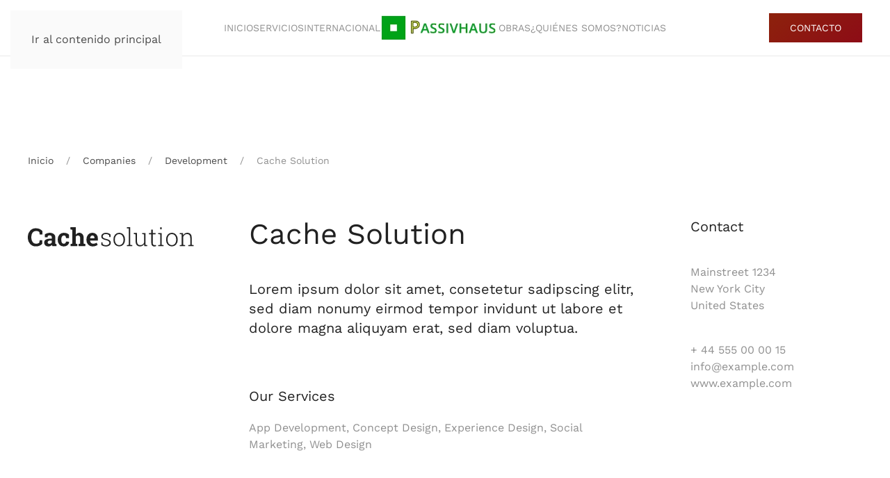

--- FILE ---
content_type: text/html; charset=UTF-8
request_url: https://brillasagusti.com/company/cache-solution/
body_size: 17534
content:
<!DOCTYPE html>
<html lang="es">
    <head>
        <meta charset="UTF-8">
        <meta name="viewport" content="width=device-width, initial-scale=1">
        <link rel="icon" href="/wp-content/uploads/2023/12/Fav.png" sizes="any">
                <link rel="icon" href="/wp-content/uploads/2023/12/Fav.png" type="image/svg+xml">
                <link rel="apple-touch-icon" href="/wp-content/uploads/2023/12/Fav.png">
                <link rel="pingback" href="https://brillasagusti.com/xmlrpc.php">
                <meta name='robots' content='index, follow, max-image-preview:large, max-snippet:-1, max-video-preview:-1' />
<script id="cookie-law-info-gcm-var-js">
var _ckyGcm = {"status":true,"default_settings":[{"analytics":"denied","advertisement":"denied","functional":"denied","necessary":"granted","ad_user_data":"denied","ad_personalization":"denied","regions":"All"}],"wait_for_update":2000,"url_passthrough":false,"ads_data_redaction":false}</script>
<script id="cookie-law-info-gcm-js" type="text/javascript" src="https://brillasagusti.com/wp-content/plugins/cookie-law-info/lite/frontend/js/gcm.min.js"></script> <script id="cookieyes" type="text/javascript" src="https://cdn-cookieyes.com/client_data/6101c011962c67574ab6b593/script.js"></script>
	<!-- This site is optimized with the Yoast SEO plugin v26.6 - https://yoast.com/wordpress/plugins/seo/ -->
	<title>Cache Solution - Constructora Brillas Agusti - Construcción, Rehabilitación y Mantenimiento de Edificios</title>
	<link rel="canonical" href="https://brillasagusti.com/company/cache-solution/" />
	<meta property="og:locale" content="es_ES" />
	<meta property="og:type" content="article" />
	<meta property="og:title" content="Cache Solution - Constructora Brillas Agusti - Construcción, Rehabilitación y Mantenimiento de Edificios" />
	<meta property="og:description" content="Lorem ipsum dolor sit amet, consetetur sadipscing elitr, sed diam nonumy eirmod tempor invidunt ut labore et dolore magna aliquyam erat, sed diam voluptua." />
	<meta property="og:url" content="https://brillasagusti.com/company/cache-solution/" />
	<meta property="og:site_name" content="Constructora Brillas Agusti - Construcción, Rehabilitación y Mantenimiento de Edificios" />
	<meta property="og:image" content="https://brillasagusti.com/wp-content/uploads/yootheme/companies-post-cache-solution.jpg" />
	<meta property="og:image:width" content="2560" />
	<meta property="og:image:height" content="1100" />
	<meta property="og:image:type" content="image/jpeg" />
	<meta name="twitter:card" content="summary_large_image" />
	<script type="application/ld+json" class="yoast-schema-graph">{"@context":"https://schema.org","@graph":[{"@type":"WebPage","@id":"https://brillasagusti.com/company/cache-solution/","url":"https://brillasagusti.com/company/cache-solution/","name":"Cache Solution - Constructora Brillas Agusti - Construcción, Rehabilitación y Mantenimiento de Edificios","isPartOf":{"@id":"https://brillasagusti.com/#website"},"primaryImageOfPage":{"@id":"https://brillasagusti.com/company/cache-solution/#primaryimage"},"image":{"@id":"https://brillasagusti.com/company/cache-solution/#primaryimage"},"thumbnailUrl":"https://brillasagusti.com/wp-content/uploads/yootheme/companies-post-cache-solution.jpg","datePublished":"2020-03-08T20:03:46+00:00","breadcrumb":{"@id":"https://brillasagusti.com/company/cache-solution/#breadcrumb"},"inLanguage":"es","potentialAction":[{"@type":"ReadAction","target":["https://brillasagusti.com/company/cache-solution/"]}]},{"@type":"ImageObject","inLanguage":"es","@id":"https://brillasagusti.com/company/cache-solution/#primaryimage","url":"https://brillasagusti.com/wp-content/uploads/yootheme/companies-post-cache-solution.jpg","contentUrl":"https://brillasagusti.com/wp-content/uploads/yootheme/companies-post-cache-solution.jpg","width":2560,"height":1100},{"@type":"BreadcrumbList","@id":"https://brillasagusti.com/company/cache-solution/#breadcrumb","itemListElement":[{"@type":"ListItem","position":1,"name":"Portada","item":"https://brillasagusti.com/"},{"@type":"ListItem","position":2,"name":"Companies","item":"https://brillasagusti.com/company/"},{"@type":"ListItem","position":3,"name":"Cache Solution"}]},{"@type":"WebSite","@id":"https://brillasagusti.com/#website","url":"https://brillasagusti.com/","name":"Constructora Brillas Agusti - Construcción, Rehabilitación y Mantenimiento de Edificios","description":"","potentialAction":[{"@type":"SearchAction","target":{"@type":"EntryPoint","urlTemplate":"https://brillasagusti.com/?s={search_term_string}"},"query-input":{"@type":"PropertyValueSpecification","valueRequired":true,"valueName":"search_term_string"}}],"inLanguage":"es"}]}</script>
	<!-- / Yoast SEO plugin. -->


<link rel='dns-prefetch' href='//www.googletagmanager.com' />
<link rel="alternate" type="application/rss+xml" title="Constructora Brillas Agusti - Construcción, Rehabilitación y Mantenimiento de Edificios &raquo; Feed" href="https://brillasagusti.com/feed/" />
<link rel="alternate" type="application/rss+xml" title="Constructora Brillas Agusti - Construcción, Rehabilitación y Mantenimiento de Edificios &raquo; Feed de los comentarios" href="https://brillasagusti.com/comments/feed/" />
<script id="wpp-js" src="https://brillasagusti.com/wp-content/plugins/wordpress-popular-posts/assets/js/wpp.min.js?ver=7.3.6" data-sampling="0" data-sampling-rate="100" data-api-url="https://brillasagusti.com/wp-json/wordpress-popular-posts" data-post-id="0" data-token="ae8a631466" data-lang="0" data-debug="0"></script>
<link rel="alternate" type="application/rss+xml" title="Constructora Brillas Agusti - Construcción, Rehabilitación y Mantenimiento de Edificios &raquo; Comentario Cache Solution del feed" href="https://brillasagusti.com/company/cache-solution/feed/" />
<link rel="alternate" title="oEmbed (JSON)" type="application/json+oembed" href="https://brillasagusti.com/wp-json/oembed/1.0/embed?url=https%3A%2F%2Fbrillasagusti.com%2Fcompany%2Fcache-solution%2F" />
<link rel="alternate" title="oEmbed (XML)" type="text/xml+oembed" href="https://brillasagusti.com/wp-json/oembed/1.0/embed?url=https%3A%2F%2Fbrillasagusti.com%2Fcompany%2Fcache-solution%2F&#038;format=xml" />
<style id='wp-emoji-styles-inline-css'>

	img.wp-smiley, img.emoji {
		display: inline !important;
		border: none !important;
		box-shadow: none !important;
		height: 1em !important;
		width: 1em !important;
		margin: 0 0.07em !important;
		vertical-align: -0.1em !important;
		background: none !important;
		padding: 0 !important;
	}
/*# sourceURL=wp-emoji-styles-inline-css */
</style>
<style id='wp-block-library-inline-css'>
:root{--wp-block-synced-color:#7a00df;--wp-block-synced-color--rgb:122,0,223;--wp-bound-block-color:var(--wp-block-synced-color);--wp-editor-canvas-background:#ddd;--wp-admin-theme-color:#007cba;--wp-admin-theme-color--rgb:0,124,186;--wp-admin-theme-color-darker-10:#006ba1;--wp-admin-theme-color-darker-10--rgb:0,107,160.5;--wp-admin-theme-color-darker-20:#005a87;--wp-admin-theme-color-darker-20--rgb:0,90,135;--wp-admin-border-width-focus:2px}@media (min-resolution:192dpi){:root{--wp-admin-border-width-focus:1.5px}}.wp-element-button{cursor:pointer}:root .has-very-light-gray-background-color{background-color:#eee}:root .has-very-dark-gray-background-color{background-color:#313131}:root .has-very-light-gray-color{color:#eee}:root .has-very-dark-gray-color{color:#313131}:root .has-vivid-green-cyan-to-vivid-cyan-blue-gradient-background{background:linear-gradient(135deg,#00d084,#0693e3)}:root .has-purple-crush-gradient-background{background:linear-gradient(135deg,#34e2e4,#4721fb 50%,#ab1dfe)}:root .has-hazy-dawn-gradient-background{background:linear-gradient(135deg,#faaca8,#dad0ec)}:root .has-subdued-olive-gradient-background{background:linear-gradient(135deg,#fafae1,#67a671)}:root .has-atomic-cream-gradient-background{background:linear-gradient(135deg,#fdd79a,#004a59)}:root .has-nightshade-gradient-background{background:linear-gradient(135deg,#330968,#31cdcf)}:root .has-midnight-gradient-background{background:linear-gradient(135deg,#020381,#2874fc)}:root{--wp--preset--font-size--normal:16px;--wp--preset--font-size--huge:42px}.has-regular-font-size{font-size:1em}.has-larger-font-size{font-size:2.625em}.has-normal-font-size{font-size:var(--wp--preset--font-size--normal)}.has-huge-font-size{font-size:var(--wp--preset--font-size--huge)}.has-text-align-center{text-align:center}.has-text-align-left{text-align:left}.has-text-align-right{text-align:right}.has-fit-text{white-space:nowrap!important}#end-resizable-editor-section{display:none}.aligncenter{clear:both}.items-justified-left{justify-content:flex-start}.items-justified-center{justify-content:center}.items-justified-right{justify-content:flex-end}.items-justified-space-between{justify-content:space-between}.screen-reader-text{border:0;clip-path:inset(50%);height:1px;margin:-1px;overflow:hidden;padding:0;position:absolute;width:1px;word-wrap:normal!important}.screen-reader-text:focus{background-color:#ddd;clip-path:none;color:#444;display:block;font-size:1em;height:auto;left:5px;line-height:normal;padding:15px 23px 14px;text-decoration:none;top:5px;width:auto;z-index:100000}html :where(.has-border-color){border-style:solid}html :where([style*=border-top-color]){border-top-style:solid}html :where([style*=border-right-color]){border-right-style:solid}html :where([style*=border-bottom-color]){border-bottom-style:solid}html :where([style*=border-left-color]){border-left-style:solid}html :where([style*=border-width]){border-style:solid}html :where([style*=border-top-width]){border-top-style:solid}html :where([style*=border-right-width]){border-right-style:solid}html :where([style*=border-bottom-width]){border-bottom-style:solid}html :where([style*=border-left-width]){border-left-style:solid}html :where(img[class*=wp-image-]){height:auto;max-width:100%}:where(figure){margin:0 0 1em}html :where(.is-position-sticky){--wp-admin--admin-bar--position-offset:var(--wp-admin--admin-bar--height,0px)}@media screen and (max-width:600px){html :where(.is-position-sticky){--wp-admin--admin-bar--position-offset:0px}}

/*# sourceURL=wp-block-library-inline-css */
</style><style id='global-styles-inline-css'>
:root{--wp--preset--aspect-ratio--square: 1;--wp--preset--aspect-ratio--4-3: 4/3;--wp--preset--aspect-ratio--3-4: 3/4;--wp--preset--aspect-ratio--3-2: 3/2;--wp--preset--aspect-ratio--2-3: 2/3;--wp--preset--aspect-ratio--16-9: 16/9;--wp--preset--aspect-ratio--9-16: 9/16;--wp--preset--color--black: #000000;--wp--preset--color--cyan-bluish-gray: #abb8c3;--wp--preset--color--white: #ffffff;--wp--preset--color--pale-pink: #f78da7;--wp--preset--color--vivid-red: #cf2e2e;--wp--preset--color--luminous-vivid-orange: #ff6900;--wp--preset--color--luminous-vivid-amber: #fcb900;--wp--preset--color--light-green-cyan: #7bdcb5;--wp--preset--color--vivid-green-cyan: #00d084;--wp--preset--color--pale-cyan-blue: #8ed1fc;--wp--preset--color--vivid-cyan-blue: #0693e3;--wp--preset--color--vivid-purple: #9b51e0;--wp--preset--gradient--vivid-cyan-blue-to-vivid-purple: linear-gradient(135deg,rgb(6,147,227) 0%,rgb(155,81,224) 100%);--wp--preset--gradient--light-green-cyan-to-vivid-green-cyan: linear-gradient(135deg,rgb(122,220,180) 0%,rgb(0,208,130) 100%);--wp--preset--gradient--luminous-vivid-amber-to-luminous-vivid-orange: linear-gradient(135deg,rgb(252,185,0) 0%,rgb(255,105,0) 100%);--wp--preset--gradient--luminous-vivid-orange-to-vivid-red: linear-gradient(135deg,rgb(255,105,0) 0%,rgb(207,46,46) 100%);--wp--preset--gradient--very-light-gray-to-cyan-bluish-gray: linear-gradient(135deg,rgb(238,238,238) 0%,rgb(169,184,195) 100%);--wp--preset--gradient--cool-to-warm-spectrum: linear-gradient(135deg,rgb(74,234,220) 0%,rgb(151,120,209) 20%,rgb(207,42,186) 40%,rgb(238,44,130) 60%,rgb(251,105,98) 80%,rgb(254,248,76) 100%);--wp--preset--gradient--blush-light-purple: linear-gradient(135deg,rgb(255,206,236) 0%,rgb(152,150,240) 100%);--wp--preset--gradient--blush-bordeaux: linear-gradient(135deg,rgb(254,205,165) 0%,rgb(254,45,45) 50%,rgb(107,0,62) 100%);--wp--preset--gradient--luminous-dusk: linear-gradient(135deg,rgb(255,203,112) 0%,rgb(199,81,192) 50%,rgb(65,88,208) 100%);--wp--preset--gradient--pale-ocean: linear-gradient(135deg,rgb(255,245,203) 0%,rgb(182,227,212) 50%,rgb(51,167,181) 100%);--wp--preset--gradient--electric-grass: linear-gradient(135deg,rgb(202,248,128) 0%,rgb(113,206,126) 100%);--wp--preset--gradient--midnight: linear-gradient(135deg,rgb(2,3,129) 0%,rgb(40,116,252) 100%);--wp--preset--font-size--small: 13px;--wp--preset--font-size--medium: 20px;--wp--preset--font-size--large: 36px;--wp--preset--font-size--x-large: 42px;--wp--preset--spacing--20: 0.44rem;--wp--preset--spacing--30: 0.67rem;--wp--preset--spacing--40: 1rem;--wp--preset--spacing--50: 1.5rem;--wp--preset--spacing--60: 2.25rem;--wp--preset--spacing--70: 3.38rem;--wp--preset--spacing--80: 5.06rem;--wp--preset--shadow--natural: 6px 6px 9px rgba(0, 0, 0, 0.2);--wp--preset--shadow--deep: 12px 12px 50px rgba(0, 0, 0, 0.4);--wp--preset--shadow--sharp: 6px 6px 0px rgba(0, 0, 0, 0.2);--wp--preset--shadow--outlined: 6px 6px 0px -3px rgb(255, 255, 255), 6px 6px rgb(0, 0, 0);--wp--preset--shadow--crisp: 6px 6px 0px rgb(0, 0, 0);}:where(.is-layout-flex){gap: 0.5em;}:where(.is-layout-grid){gap: 0.5em;}body .is-layout-flex{display: flex;}.is-layout-flex{flex-wrap: wrap;align-items: center;}.is-layout-flex > :is(*, div){margin: 0;}body .is-layout-grid{display: grid;}.is-layout-grid > :is(*, div){margin: 0;}:where(.wp-block-columns.is-layout-flex){gap: 2em;}:where(.wp-block-columns.is-layout-grid){gap: 2em;}:where(.wp-block-post-template.is-layout-flex){gap: 1.25em;}:where(.wp-block-post-template.is-layout-grid){gap: 1.25em;}.has-black-color{color: var(--wp--preset--color--black) !important;}.has-cyan-bluish-gray-color{color: var(--wp--preset--color--cyan-bluish-gray) !important;}.has-white-color{color: var(--wp--preset--color--white) !important;}.has-pale-pink-color{color: var(--wp--preset--color--pale-pink) !important;}.has-vivid-red-color{color: var(--wp--preset--color--vivid-red) !important;}.has-luminous-vivid-orange-color{color: var(--wp--preset--color--luminous-vivid-orange) !important;}.has-luminous-vivid-amber-color{color: var(--wp--preset--color--luminous-vivid-amber) !important;}.has-light-green-cyan-color{color: var(--wp--preset--color--light-green-cyan) !important;}.has-vivid-green-cyan-color{color: var(--wp--preset--color--vivid-green-cyan) !important;}.has-pale-cyan-blue-color{color: var(--wp--preset--color--pale-cyan-blue) !important;}.has-vivid-cyan-blue-color{color: var(--wp--preset--color--vivid-cyan-blue) !important;}.has-vivid-purple-color{color: var(--wp--preset--color--vivid-purple) !important;}.has-black-background-color{background-color: var(--wp--preset--color--black) !important;}.has-cyan-bluish-gray-background-color{background-color: var(--wp--preset--color--cyan-bluish-gray) !important;}.has-white-background-color{background-color: var(--wp--preset--color--white) !important;}.has-pale-pink-background-color{background-color: var(--wp--preset--color--pale-pink) !important;}.has-vivid-red-background-color{background-color: var(--wp--preset--color--vivid-red) !important;}.has-luminous-vivid-orange-background-color{background-color: var(--wp--preset--color--luminous-vivid-orange) !important;}.has-luminous-vivid-amber-background-color{background-color: var(--wp--preset--color--luminous-vivid-amber) !important;}.has-light-green-cyan-background-color{background-color: var(--wp--preset--color--light-green-cyan) !important;}.has-vivid-green-cyan-background-color{background-color: var(--wp--preset--color--vivid-green-cyan) !important;}.has-pale-cyan-blue-background-color{background-color: var(--wp--preset--color--pale-cyan-blue) !important;}.has-vivid-cyan-blue-background-color{background-color: var(--wp--preset--color--vivid-cyan-blue) !important;}.has-vivid-purple-background-color{background-color: var(--wp--preset--color--vivid-purple) !important;}.has-black-border-color{border-color: var(--wp--preset--color--black) !important;}.has-cyan-bluish-gray-border-color{border-color: var(--wp--preset--color--cyan-bluish-gray) !important;}.has-white-border-color{border-color: var(--wp--preset--color--white) !important;}.has-pale-pink-border-color{border-color: var(--wp--preset--color--pale-pink) !important;}.has-vivid-red-border-color{border-color: var(--wp--preset--color--vivid-red) !important;}.has-luminous-vivid-orange-border-color{border-color: var(--wp--preset--color--luminous-vivid-orange) !important;}.has-luminous-vivid-amber-border-color{border-color: var(--wp--preset--color--luminous-vivid-amber) !important;}.has-light-green-cyan-border-color{border-color: var(--wp--preset--color--light-green-cyan) !important;}.has-vivid-green-cyan-border-color{border-color: var(--wp--preset--color--vivid-green-cyan) !important;}.has-pale-cyan-blue-border-color{border-color: var(--wp--preset--color--pale-cyan-blue) !important;}.has-vivid-cyan-blue-border-color{border-color: var(--wp--preset--color--vivid-cyan-blue) !important;}.has-vivid-purple-border-color{border-color: var(--wp--preset--color--vivid-purple) !important;}.has-vivid-cyan-blue-to-vivid-purple-gradient-background{background: var(--wp--preset--gradient--vivid-cyan-blue-to-vivid-purple) !important;}.has-light-green-cyan-to-vivid-green-cyan-gradient-background{background: var(--wp--preset--gradient--light-green-cyan-to-vivid-green-cyan) !important;}.has-luminous-vivid-amber-to-luminous-vivid-orange-gradient-background{background: var(--wp--preset--gradient--luminous-vivid-amber-to-luminous-vivid-orange) !important;}.has-luminous-vivid-orange-to-vivid-red-gradient-background{background: var(--wp--preset--gradient--luminous-vivid-orange-to-vivid-red) !important;}.has-very-light-gray-to-cyan-bluish-gray-gradient-background{background: var(--wp--preset--gradient--very-light-gray-to-cyan-bluish-gray) !important;}.has-cool-to-warm-spectrum-gradient-background{background: var(--wp--preset--gradient--cool-to-warm-spectrum) !important;}.has-blush-light-purple-gradient-background{background: var(--wp--preset--gradient--blush-light-purple) !important;}.has-blush-bordeaux-gradient-background{background: var(--wp--preset--gradient--blush-bordeaux) !important;}.has-luminous-dusk-gradient-background{background: var(--wp--preset--gradient--luminous-dusk) !important;}.has-pale-ocean-gradient-background{background: var(--wp--preset--gradient--pale-ocean) !important;}.has-electric-grass-gradient-background{background: var(--wp--preset--gradient--electric-grass) !important;}.has-midnight-gradient-background{background: var(--wp--preset--gradient--midnight) !important;}.has-small-font-size{font-size: var(--wp--preset--font-size--small) !important;}.has-medium-font-size{font-size: var(--wp--preset--font-size--medium) !important;}.has-large-font-size{font-size: var(--wp--preset--font-size--large) !important;}.has-x-large-font-size{font-size: var(--wp--preset--font-size--x-large) !important;}
/*# sourceURL=global-styles-inline-css */
</style>

<style id='classic-theme-styles-inline-css'>
/*! This file is auto-generated */
.wp-block-button__link{color:#fff;background-color:#32373c;border-radius:9999px;box-shadow:none;text-decoration:none;padding:calc(.667em + 2px) calc(1.333em + 2px);font-size:1.125em}.wp-block-file__button{background:#32373c;color:#fff;text-decoration:none}
/*# sourceURL=/wp-includes/css/classic-themes.min.css */
</style>
<link href="https://brillasagusti.com/wp-content/themes/yootheme/css/theme.1.css?ver=1765874447" rel="stylesheet">
<script src="https://brillasagusti.com/wp-includes/js/jquery/jquery.min.js?ver=3.7.1" id="jquery-core-js"></script>
<script src="https://brillasagusti.com/wp-includes/js/jquery/jquery-migrate.min.js?ver=3.4.1" id="jquery-migrate-js"></script>

<!-- Fragmento de código de la etiqueta de Google (gtag.js) añadida por Site Kit -->
<!-- Fragmento de código de Google Analytics añadido por Site Kit -->
<script src="https://www.googletagmanager.com/gtag/js?id=G-809ZPLQ72R" id="google_gtagjs-js" async></script>
<script id="google_gtagjs-js-after">
window.dataLayer = window.dataLayer || [];function gtag(){dataLayer.push(arguments);}
gtag("set","linker",{"domains":["brillasagusti.com"]});
gtag("js", new Date());
gtag("set", "developer_id.dZTNiMT", true);
gtag("config", "G-809ZPLQ72R");
 window._googlesitekit = window._googlesitekit || {}; window._googlesitekit.throttledEvents = []; window._googlesitekit.gtagEvent = (name, data) => { var key = JSON.stringify( { name, data } ); if ( !! window._googlesitekit.throttledEvents[ key ] ) { return; } window._googlesitekit.throttledEvents[ key ] = true; setTimeout( () => { delete window._googlesitekit.throttledEvents[ key ]; }, 5 ); gtag( "event", name, { ...data, event_source: "site-kit" } ); }; 
//# sourceURL=google_gtagjs-js-after
</script>
<link rel="https://api.w.org/" href="https://brillasagusti.com/wp-json/" /><link rel="alternate" title="JSON" type="application/json" href="https://brillasagusti.com/wp-json/wp/v2/companies/128" /><link rel="EditURI" type="application/rsd+xml" title="RSD" href="https://brillasagusti.com/xmlrpc.php?rsd" />
<meta name="generator" content="WordPress 6.9" />
<link rel='shortlink' href='https://brillasagusti.com/?p=128' />
<meta name="generator" content="Site Kit by Google 1.168.0" /><!-- Google Tag Manager -->
<script>(function(w,d,s,l,i){w[l]=w[l]||[];w[l].push({'gtm.start':
new Date().getTime(),event:'gtm.js'});var f=d.getElementsByTagName(s)[0],
j=d.createElement(s),dl=l!='dataLayer'?'&l='+l:'';j.async=true;j.src=
'https://www.googletagmanager.com/gtm.js?id='+i+dl;f.parentNode.insertBefore(j,f);
})(window,document,'script','dataLayer','GTM-MXGRMQ');</script>
<!-- End Google Tag Manager -->            <style id="wpp-loading-animation-styles">@-webkit-keyframes bgslide{from{background-position-x:0}to{background-position-x:-200%}}@keyframes bgslide{from{background-position-x:0}to{background-position-x:-200%}}.wpp-widget-block-placeholder,.wpp-shortcode-placeholder{margin:0 auto;width:60px;height:3px;background:#dd3737;background:linear-gradient(90deg,#dd3737 0%,#571313 10%,#dd3737 100%);background-size:200% auto;border-radius:3px;-webkit-animation:bgslide 1s infinite linear;animation:bgslide 1s infinite linear}</style>
            <meta name="google-site-verification" content="VhLyT_50NfweaUzQPEF9fkIy3tvp7BpErEjecgysp34">
<!-- Fragmento de código de Google Tag Manager añadido por Site Kit -->
<script>
			( function( w, d, s, l, i ) {
				w[l] = w[l] || [];
				w[l].push( {'gtm.start': new Date().getTime(), event: 'gtm.js'} );
				var f = d.getElementsByTagName( s )[0],
					j = d.createElement( s ), dl = l != 'dataLayer' ? '&l=' + l : '';
				j.async = true;
				j.src = 'https://www.googletagmanager.com/gtm.js?id=' + i + dl;
				f.parentNode.insertBefore( j, f );
			} )( window, document, 'script', 'dataLayer', 'GTM-MXGRMQ' );
			
</script>

<!-- Final del fragmento de código de Google Tag Manager añadido por Site Kit -->
<script src="https://brillasagusti.com/wp-content/themes/yootheme/vendor/assets/uikit/dist/js/uikit.min.js?ver=4.5.32"></script>
<script src="https://brillasagusti.com/wp-content/themes/yootheme/vendor/assets/uikit/dist/js/uikit-icons-creative-hub.min.js?ver=4.5.32"></script>
<script src="https://brillasagusti.com/wp-content/themes/yootheme/js/theme.js?ver=4.5.32"></script>
<script>window.yootheme ||= {}; var $theme = yootheme.theme = {"i18n":{"close":{"label":"Cerrar","0":"yootheme"},"totop":{"label":"Back to top","0":"yootheme"},"marker":{"label":"Open","0":"yootheme"},"navbarToggleIcon":{"label":"Abrir el men\u00fa","0":"yootheme"},"paginationPrevious":{"label":"P\u00e1gina anterior","0":"yootheme"},"paginationNext":{"label":"P\u00e1gina siguiente","0":"yootheme"},"searchIcon":{"toggle":"B\u00fasqueda abierta","submit":"Enviar b\u00fasqueda"},"slider":{"next":"Diapositiva siguiente","previous":"Diapositiva anterior","slideX":"Diapositiva %s","slideLabel":"%s de %s"},"slideshow":{"next":"Diapositiva siguiente","previous":"Diapositiva anterior","slideX":"Diapositiva %s","slideLabel":"%s de %s"},"lightboxPanel":{"next":"Diapositiva siguiente","previous":"Diapositiva anterior","slideLabel":"%s de %s","close":"Cerrar"}}};</script>
<script>jQuery(function($){
      $('#my-filter-dropdown .el-nav.uk-tab').wrap('<ul uk-tab id="my-filter-dropdown"><li><div uk-dropdown="mode: click"></div></li></ul>');
      $('#my-filter-dropdown .el-nav.uk-tab').addClass('uk-nav uk-dropdown-nav  uk-panel-scrollable uk-dropdown-close').removeClass('el-nav uk-tab');
      $('<a href="" uk-icon="triangle-down">Tipos de obra</a>').insertBefore('#my-filter-dropdown [uk-dropdown]');
  });</script>    </head>
    <body class="wp-singular company-template-default single single-company postid-128 wp-theme-yootheme ">

        		<!-- Fragmento de código de Google Tag Manager (noscript) añadido por Site Kit -->
		<noscript>
			<iframe src="https://www.googletagmanager.com/ns.html?id=GTM-MXGRMQ" height="0" width="0" style="display:none;visibility:hidden"></iframe>
		</noscript>
		<!-- Final del fragmento de código de Google Tag Manager (noscript) añadido por Site Kit -->
		<!-- Google Tag Manager (noscript) -->
<noscript><iframe src="https://www.googletagmanager.com/ns.html?id=GTM-MXGRMQ"
height="0" width="0" style="display:none;visibility:hidden"></iframe></noscript>
<!-- End Google Tag Manager (noscript) -->
        <div class="uk-hidden-visually uk-notification uk-notification-top-left uk-width-auto">
            <div class="uk-notification-message">
                <a href="#tm-main" class="uk-link-reset">Ir al contenido principal</a>
            </div>
        </div>

        
        
        <div class="tm-page">

                        


<header class="tm-header-mobile uk-hidden@m">


    
        <div class="uk-navbar-container">

            <div class="uk-container uk-container-expand">
                <nav class="uk-navbar" uk-navbar="{&quot;align&quot;:&quot;center&quot;,&quot;container&quot;:&quot;.tm-header-mobile&quot;,&quot;boundary&quot;:&quot;.tm-header-mobile .uk-navbar-container&quot;,&quot;target-x&quot;:&quot;.tm-header-mobile .uk-navbar&quot;,&quot;target-y&quot;:&quot;.tm-header-mobile .uk-navbar-container&quot;,&quot;dropbar&quot;:true,&quot;dropbar-anchor&quot;:&quot;.tm-header-mobile .uk-navbar-container&quot;,&quot;dropbar-transparent-mode&quot;:&quot;remove&quot;}">

                                        <div class="uk-navbar-left ">

                                                    <a href="https://brillasagusti.com/" aria-label="Volver al inicio" class="uk-logo uk-navbar-item">
    <picture>
<source type="image/webp" srcset="/wp-content/themes/yootheme/cache/9e/logo-Brillas-9ec82c23.webp 180w, /wp-content/themes/yootheme/cache/4f/logo-Brillas-4f878d3a.webp 360w" sizes="(min-width: 180px) 180px">
<img alt="Creative Hub" loading="eager" src="/wp-content/themes/yootheme/cache/b7/logo-Brillas-b77d302a.png" width="180" height="71">
</picture></a>                        
                        
                        
                    </div>
                    
                    
                                        <div class="uk-navbar-right">

                                                                            
                                                    <a uk-toggle href="#tm-dialog-mobile" class="uk-navbar-toggle uk-navbar-toggle-animate">

        
        <div uk-navbar-toggle-icon></div>

        
    </a>                        
                    </div>
                    
                </nav>
            </div>

        </div>

    



    
    
        <div id="tm-dialog-mobile" class="uk-dropbar uk-dropbar-top" uk-drop="{&quot;clsDrop&quot;:&quot;uk-dropbar&quot;,&quot;flip&quot;:&quot;false&quot;,&quot;container&quot;:&quot;.tm-header-mobile&quot;,&quot;target-y&quot;:&quot;.tm-header-mobile .uk-navbar-container&quot;,&quot;mode&quot;:&quot;click&quot;,&quot;target-x&quot;:&quot;.tm-header-mobile .uk-navbar-container&quot;,&quot;stretch&quot;:true,&quot;pos&quot;:&quot;bottom-left&quot;,&quot;bgScroll&quot;:&quot;false&quot;,&quot;animation&quot;:&quot;reveal-top&quot;,&quot;animateOut&quot;:true,&quot;duration&quot;:300,&quot;toggle&quot;:&quot;false&quot;}">

        <div class="tm-height-min-1-1 uk-flex uk-flex-column">

            
                        <div class="uk-margin-auto-bottom">
                
<div class="uk-grid uk-child-width-1-1" uk-grid>    <div>
<div class="uk-panel widget widget_nav_menu" id="nav_menu-2">

    
    
<ul class="uk-nav uk-nav-primary uk-nav-">
    
	<li class="menu-item menu-item-type-post_type menu-item-object-page menu-item-home"><a href="https://brillasagusti.com/">Inicio</a></li>
	<li class="menu-item menu-item-type-post_type menu-item-object-page"><a href="https://brillasagusti.com/servicios-de-brillas-agusti/">Servicios</a></li>
	<li class="menu-item menu-item-type-post_type menu-item-object-page menu-item-has-children uk-parent"><a href="https://brillasagusti.com/brillas-agusti-constructora-internacional/">Internacional</a>
	<ul class="uk-nav-sub">

		<li class="menu-item menu-item-type-post_type menu-item-object-page"><a href="https://brillasagusti.com/brillas-agusti-constructora-internacional/marruecos/">Marruecos</a></li>
		<li class="menu-item menu-item-type-post_type menu-item-object-page"><a href="https://brillasagusti.com/brillas-agusti-constructora-internacional/peru/">Perú</a></li></ul></li>
	<li class="menu-item menu-item-type-post_type menu-item-object-page menu-item-has-children uk-parent"><a href="https://brillasagusti.com/passivhaus/">Passivhaus</a>
	<ul class="uk-nav-sub">

		<li class="menu-item menu-item-type-post_type menu-item-object-page"><a href="https://brillasagusti.com/passivhaus/que-es-una-passivhaus/">¿Qué es una PassivHaus?</a></li>
		<li class="menu-item menu-item-type-post_type menu-item-object-page"><a href="https://brillasagusti.com/passivhaus/rehabilitacion-o-reforma-en-passivhaus/">Rehabilitación o Reforma en Passivhaus</a></li>
		<li class="menu-item menu-item-type-post_type menu-item-object-page"><a href="https://brillasagusti.com/passivhaus-residenciales/">Passivhaus Residenciales</a></li>
		<li class="menu-item menu-item-type-post_type menu-item-object-page"><a href="https://brillasagusti.com/passivhaus-colegios-passivschool/">Passivhaus colegios : PassivSchool</a></li></ul></li>
	<li class="menu-item menu-item-type-post_type menu-item-object-page menu-item-has-children uk-parent"><a href="https://brillasagusti.com/obras/">Obras</a>
	<ul class="uk-nav-sub">

		<li class="menu-item menu-item-type-taxonomy menu-item-object-tipo-de-obra"><a href="https://brillasagusti.com/obras/cambio-de-uso-de-local-a-vivienda/">Cambio de uso de local a vivienda</a></li>
		<li class="menu-item menu-item-type-taxonomy menu-item-object-tipo-de-obra"><a href="https://brillasagusti.com/obras/constructora-centros-deportivos/">Centros Deportivos</a></li>
		<li class="menu-item menu-item-type-taxonomy menu-item-object-tipo-de-obra"><a href="https://brillasagusti.com/obras/constructora-centros-educativos/">Centros Educativos</a></li>
		<li class="menu-item menu-item-type-taxonomy menu-item-object-tipo-de-obra"><a href="https://brillasagusti.com/obras/constructora-edificios-industriales/">Edificios Industriales</a></li>
		<li class="menu-item menu-item-type-taxonomy menu-item-object-tipo-de-obra menu-item-has-children uk-parent"><a href="https://brillasagusti.com/obras/internacional/">Internacional</a>
		<ul>

			<li class="menu-item menu-item-type-taxonomy menu-item-object-tipo-de-obra"><a href="https://brillasagusti.com/obras/marruecos/">Marruecos</a></li>
			<li class="menu-item menu-item-type-taxonomy menu-item-object-tipo-de-obra"><a href="https://brillasagusti.com/obras/peru/">Perú</a></li></ul></li>
		<li class="menu-item menu-item-type-taxonomy menu-item-object-tipo-de-obra"><a href="https://brillasagusti.com/obras/constructora-edificios-residenciales/">Edificios Residenciales</a></li>
		<li class="menu-item menu-item-type-taxonomy menu-item-object-tipo-de-obra"><a href="https://brillasagusti.com/obras/constructora-locales/">Locales</a></li>
		<li class="menu-item menu-item-type-taxonomy menu-item-object-tipo-de-obra"><a href="https://brillasagusti.com/obras/constructora-parroquias/">Parroquias</a></li>
		<li class="menu-item menu-item-type-taxonomy menu-item-object-tipo-de-obra"><a href="https://brillasagusti.com/obras/constructora-mantenimiento-de-edificios/">Mantenimiento de edificios</a></li>
		<li class="menu-item menu-item-type-taxonomy menu-item-object-tipo-de-obra"><a href="https://brillasagusti.com/obras/constructora-rehabilitaciones-y-reformas/">Rehabilitaciones y reformas</a></li>
		<li class="menu-item menu-item-type-taxonomy menu-item-object-tipo-de-obra"><a href="https://brillasagusti.com/obras/constructora-viviendas/">Viviendas</a></li></ul></li>
	<li class="menu-item menu-item-type-post_type menu-item-object-page"><a href="https://brillasagusti.com/brillas-agusti-quienes-somos/">¿Quiénes somos?</a></li>
	<li class="menu-item menu-item-type-post_type menu-item-object-page"><a href="https://brillasagusti.com/contacta-con-brillas-agusti/">Contacto</a></li>
	<li class="menu-item menu-item-type-post_type menu-item-object-page"><a href="https://brillasagusti.com/noticias-brillas/">Noticias</a></li></ul>

</div>
</div>    <div>
<div class="uk-panel widget widget_builderwidget" id="builderwidget-2">

    
    <div class="uk-grid tm-grid-expand uk-child-width-1-1 uk-grid-margin">
<div class="uk-width-1-1">
    
        
            
            
            
                
                    <hr>
                
            
        
    
</div></div><div class="uk-grid tm-grid-expand uk-child-width-1-1 uk-grid-margin">
<div class="uk-width-1-1">
    
        
            
            
            
                
                    
<div class="uk-h5 uk-font-primary">        <h2 class="uk-h3 uk-heading-bullet uk-font-primary uk-text-primary uk-text-center" style="text-align: left;"><span> </span>Brillas Agusti</h2>    </div>
<div class="uk-margin uk-text-center" uk-scrollspy="target: [uk-scrollspy-class];">    <ul class="uk-child-width-auto uk-grid-small uk-flex-inline uk-flex-middle" uk-grid>
            <li class="el-item">
<a class="el-link uk-icon-button" href="https://www.houzz.es/profesionales/contratistas/construcciones-brillas-agusti-s-a-pfvwes-pf~220406241?" target="_blank" rel="noreferrer"><picture>
<source type="image/webp" srcset="/wp-content/themes/yootheme/cache/0c/houzz-icon-0ccf272e.webp 28w" sizes="(min-width: 28px) 28px">
<img src="/wp-content/themes/yootheme/cache/51/houzz-icon-516557e3.png" width="28" height="28" alt loading="lazy">
</picture></a></li>
            <li class="el-item">
<a class="el-link uk-icon-button" href="https://es.linkedin.com/company/construccionesyrehabilitacionbrillasagusti-passivhaus" target="_blank" rel="noreferrer"><span uk-icon="icon: linkedin;"></span></a></li>
            <li class="el-item">
<a class="el-link uk-icon-button" href="https://www.facebook.com/construccionesbrillasagusti/" target="_blank" rel="noreferrer"><span uk-icon="icon: facebook;"></span></a></li>
    
    </ul></div>
                
            
        
    
</div></div>
</div>
</div></div>            </div>
            
                        <div class="uk-grid-margin">
                
<div class="uk-panel widget widget_builderwidget" id="builderwidget-3">

    
    <div class="uk-grid tm-grid-expand uk-child-width-1-1 uk-grid-margin">
<div class="uk-width-1-1">
    
        
            
            
            
                
                    
<div class="uk-margin">
    
    
        
        
<a class="el-content uk-width-1-1 uk-button uk-button-primary" title="Contáctanos" href="https://brillasagusti.com/?page_id=1535">
    
        Contacto    
    
</a>


        
    
    
</div>

                
            
        
    
</div></div>
</div>
            </div>
            
        </div>

    </div>
    

</header>




<header class="tm-header uk-visible@m">



        <div uk-sticky media="@m" show-on-up animation="uk-animation-slide-top" cls-active="uk-navbar-sticky" sel-target=".uk-navbar-container">
    
        <div class="uk-navbar-container">

            <div class="uk-container uk-container-expand">
                <nav class="uk-navbar" uk-navbar="{&quot;align&quot;:&quot;center&quot;,&quot;container&quot;:&quot;.tm-header &gt; [uk-sticky]&quot;,&quot;boundary&quot;:&quot;.tm-header .uk-navbar-container&quot;,&quot;target-x&quot;:&quot;.tm-header .uk-navbar&quot;,&quot;target-y&quot;:&quot;.tm-header .uk-navbar-container&quot;,&quot;dropbar&quot;:true,&quot;dropbar-anchor&quot;:&quot;.tm-header .uk-navbar-container&quot;,&quot;dropbar-transparent-mode&quot;:&quot;remove&quot;}">

                                        <div class="uk-navbar-left ">

                                                    <a href="https://brillasagusti.com/" aria-label="Volver al inicio" class="uk-logo uk-navbar-item">
    <picture>
<source type="image/webp" srcset="/wp-content/themes/yootheme/cache/78/logo-Brillas-78895456.webp 200w, /wp-content/themes/yootheme/cache/85/logo-Brillas-85f8266f.webp 399w, /wp-content/themes/yootheme/cache/56/logo-Brillas-56733114.webp 400w" sizes="(min-width: 200px) 200px">
<img alt="Creative Hub" loading="eager" src="/wp-content/themes/yootheme/cache/51/logo-Brillas-513c485f.png" width="200" height="78">
</picture></a>                        
                        
                        
                    </div>
                    
                                        <div class="uk-navbar-center">

                        
                                                    
<ul class="uk-navbar-nav">
    
	<li class="menu-item menu-item-type-post_type menu-item-object-page menu-item-home"><a href="https://brillasagusti.com/">Inicio</a></li>
	<li class="menu-item menu-item-type-post_type menu-item-object-page"><a href="https://brillasagusti.com/servicios-de-brillas-agusti/">Servicios</a></li>
	<li class="menu-item menu-item-type-post_type menu-item-object-page menu-item-has-children uk-parent"><a href="https://brillasagusti.com/brillas-agusti-constructora-internacional/">Internacional</a>
	<div class="uk-drop uk-navbar-dropdown" pos="bottom-center" stretch="x" boundary=".tm-header .uk-navbar" style="--uk-position-viewport-offset: 0;"><div class="uk-visible@l uk-grid tm-grid-expand uk-grid-column-small uk-margin-remove-vertical" uk-grid>
<div class="uk-width-1-2@m uk-visible@l">
    
        
            
            
            
                
                    
<div class="uk-h4 uk-heading-divider uk-visible@l">        <a class="el-link uk-link-reset" href="/?page_id=2221">Paises</a>    </div>
                
            
        
    
</div>
<div class="uk-width-1-2@m uk-visible@l">
    
        
            
            
            
                
                    
<div class="uk-h4 uk-heading-divider uk-visible@l">        Últimas obras    </div>
                
            
        
    
</div></div><div class="uk-grid tm-grid-expand uk-grid-column-small uk-margin-small" uk-grid>
<div class="uk-width-1-5@m">
    
        
            
            
            
                
                    
<div>
    
    
        
        <ul class="uk-margin-remove-bottom uk-nav uk-nav-default">                                <li class="el-item ">
<a class="el-link" href="https://brillasagusti.com/obras/marruecos/">
    
        
                    Marruecos        
    
</a></li>
                                            <li class="el-item ">
<a class="el-link" href="https://brillasagusti.com/obras/peru/">
    
        
                    Perú        
    
</a></li>
                            </ul>
        
    
    
</div>
<div class="uk-margin">
    
    
        
        
<a class="el-content uk-button uk-button-primary uk-button-small" href="/index.php?page_id=2078">
    
        Ver Todo    
    
</a>


        
    
    
</div>

                
            
        
    
</div>
<div class="uk-width-4-5@m">
    
        
            
            
            
                
                    
<div class="uk-margin">
    
        <div class="uk-grid uk-child-width-1-3 uk-grid-small uk-grid-match" uk-grid>                <div>
<article class="el-item uk-panel uk-margin-remove-first-child">
    
        
            
                
            
            
                                <a href="https://brillasagusti.com/obra/fabrica-de-hormigon-arquitectonico-y-oficinas-administrativas/">

    
                <picture>
<source type="image/webp" srcset="/wp-content/themes/yootheme/cache/8b/FABRICA-DE-HORMIGON-1-8b680a04.webp 600w, /wp-content/themes/yootheme/cache/b2/FABRICA-DE-HORMIGON-1-b2a7d7c1.webp 768w, /wp-content/themes/yootheme/cache/22/FABRICA-DE-HORMIGON-1-227f7fdf.webp 1024w, /wp-content/themes/yootheme/cache/e6/FABRICA-DE-HORMIGON-1-e6f07313.webp 1200w" sizes="(min-width: 600px) 600px">
<img src="/wp-content/themes/yootheme/cache/1b/FABRICA-DE-HORMIGON-1-1be91506.png" width="600" height="300" alt loading="lazy" class="el-image">
</picture>        
        
    
</a>                
                
                    

                <div class="el-meta uk-text-meta uk-margin-top">Obra en <a href="https://brillasagusti.com/obras/peru/" rel="tag">Perú</a></div>        
                <div class="el-title uk-h5 uk-link-reset uk-margin-small-top uk-margin-remove-bottom">                        <a href="https://brillasagusti.com/obra/fabrica-de-hormigon-arquitectonico-y-oficinas-administrativas/">FÁBRICA DE HORMIGÓN ARQUITECTÓNICO Y OFICINAS ADMINISTRATIVAS</a>                    </div>        
        
    
        
        
        
        
        

                
                
            
        
    
</article></div>
                <div>
<article class="el-item uk-panel uk-margin-remove-first-child">
    
        
            
                
            
            
                                <a href="https://brillasagusti.com/obra/edificio-de-oficinas-para-inmobiliaria-miralores-peru/">

    
                <picture>
<source type="image/webp" srcset="/wp-content/themes/yootheme/cache/5f/INMOBILIARIA-MIRALORES-PERU-9-5fdc9891.webp 600w" sizes="(min-width: 600px) 600px">
<img src="/wp-content/themes/yootheme/cache/d2/INMOBILIARIA-MIRALORES-PERU-9-d26073e4.jpeg" width="600" height="300" alt loading="lazy" class="el-image">
</picture>        
        
    
</a>                
                
                    

                <div class="el-meta uk-text-meta uk-margin-top">Obra en <a href="https://brillasagusti.com/obras/peru/" rel="tag">Perú</a></div>        
                <div class="el-title uk-h5 uk-link-reset uk-margin-small-top uk-margin-remove-bottom">                        <a href="https://brillasagusti.com/obra/edificio-de-oficinas-para-inmobiliaria-miralores-peru/">EDIFICIO DE OFICINAS PARA INMOBILIARIA MIRALORES PERÚ</a>                    </div>        
        
    
        
        
        
        
        

                
                
            
        
    
</article></div>
                <div>
<article class="el-item uk-panel uk-margin-remove-first-child">
    
        
            
                
            
            
                                <a href="https://brillasagusti.com/obra/edificio-comercial-para-imp-en-sullana/">

    
                <picture>
<source type="image/webp" srcset="/wp-content/themes/yootheme/cache/b8/EDIFICIO-COMERCIAL-PARA-IMP-EN-SULLANA-1-b8bf3122.webp 600w, /wp-content/themes/yootheme/cache/f7/EDIFICIO-COMERCIAL-PARA-IMP-EN-SULLANA-1-f736aee7.webp 729w" sizes="(min-width: 600px) 600px">
<img src="/wp-content/themes/yootheme/cache/0e/EDIFICIO-COMERCIAL-PARA-IMP-EN-SULLANA-1-0eb0f7c8.jpeg" width="600" height="300" alt loading="lazy" class="el-image">
</picture>        
        
    
</a>                
                
                    

                <div class="el-meta uk-text-meta uk-margin-top">Obra en <a href="https://brillasagusti.com/obras/peru/" rel="tag">Perú</a></div>        
                <div class="el-title uk-h5 uk-link-reset uk-margin-small-top uk-margin-remove-bottom">                        <a href="https://brillasagusti.com/obra/edificio-comercial-para-imp-en-sullana/">EDIFICIO COMERCIAL PARA IMP EN SULLANA</a>                    </div>        
        
    
        
        
        
        
        

                
                
            
        
    
</article></div>
                </div>
    
</div>
                
            
        
    
</div></div></div></li>
	<li class="menu-item menu-item-type-post_type menu-item-object-page menu-item-has-children uk-parent"><a href="https://brillasagusti.com/passivhaus/" class="uk-preserve-width"><picture>
<source type="image/webp" srcset="/wp-content/themes/yootheme/cache/42/itempassivhaus2-42bdd267.webp 170w" sizes="(min-width: 170px) 170px">
<img src="/wp-content/themes/yootheme/cache/f3/itempassivhaus2-f374c87f.png" width="170" height="38" alt loading="eager">
</picture> </a>
	<div class="uk-drop uk-navbar-dropdown" pos="bottom-center" stretch="x" boundary=".tm-header .uk-navbar" style="--uk-position-viewport-offset: 0;"><div class="uk-grid tm-grid-expand uk-grid-column-small uk-margin-remove-vertical" uk-grid>
<div class="uk-grid-item-match uk-flex-middle uk-width-1-3@m">
    
        
            
            
                        <div class="uk-panel uk-width-1-1">            
                
                    
<div class="uk-margin">
        <picture>
<source type="image/webp" srcset="/wp-content/themes/yootheme/cache/14/itempassivhaus2-1438a0ca.webp 200w" sizes="(min-width: 200px) 200px">
<img src="/wp-content/themes/yootheme/cache/54/itempassivhaus2-5498d27c.png" width="200" height="45" class="el-image" alt loading="lazy">
</picture>    
    
</div>
                
                        </div>            
        
    
</div>
<div class="uk-width-2-3@m">
    
        
            
            
            
                
                    
<div>
        <div class="uk-child-width-expand" uk-grid>    
    
                <div>
        
        <ul class="uk-margin-remove-bottom uk-nav uk-nav-default">                                <li class="el-item ">
<a class="el-link" href="https://brillasagusti.com/passivhaus/que-es-una-passivhaus/">
    
        
                    ¿Qué es una PassivHaus?        
    
</a></li>
                                            <li class="el-item ">
<a class="el-link" href="https://brillasagusti.com/passivhaus/rehabilitacion-o-reforma-en-passivhaus/">
    
        
                    Rehabilitación o Reforma en Passivhaus        
    
</a></li>
                            </ul>
                </div>
        
    
                <div>
        
        <ul class="uk-margin-remove-bottom uk-nav uk-nav-default">                                <li class="el-item ">
<a class="el-link" href="https://brillasagusti.com/passivhaus-residenciales/">
    
        
                    Passivhaus Residenciales        
    
</a></li>
                                            <li class="el-item ">
<a class="el-link" href="https://brillasagusti.com/passivhaus-colegios-passivschool/">
    
        
                    Passivhaus colegios : PassivSchool        
    
</a></li>
                            </ul>
                </div>
        
    
        </div>    
</div>
                
            
        
    
</div></div></div></li>
	<li class="menu-item menu-item-type-post_type menu-item-object-page menu-item-has-children uk-parent"><a href="https://brillasagusti.com/obras/">OBRAS</a>
	<div class="uk-drop uk-navbar-dropdown" pos="bottom-center" stretch="x" boundary=".tm-header .uk-navbar" style="--uk-position-viewport-offset: 0;"><div class="uk-visible@l uk-grid tm-grid-expand uk-grid-column-small uk-margin-remove-vertical" uk-grid>
<div class="uk-width-1-2@m uk-visible@l">
    
        
            
            
            
                
                    
<div class="uk-h4 uk-heading-divider uk-visible@l">        <a class="el-link uk-link-reset" href="/?page_id=2221">Tipos de obras</a>    </div>
                
            
        
    
</div>
<div class="uk-width-1-2@m uk-visible@l">
    
        
            
            
            
                
                    
<div class="uk-h4 uk-heading-divider uk-visible@l">        Últimas obras    </div>
                
            
        
    
</div></div><div class="uk-grid tm-grid-expand uk-grid-column-small uk-margin-small" uk-grid>
<div class="uk-width-1-2@m">
    
        
            
            
            
                
                    
<div>
        <div class="uk-child-width-expand" uk-grid>    
    
                <div>
        
        <ul class="uk-margin-remove-bottom uk-nav uk-nav-default">                                <li class="el-item ">
<a class="el-link" href="https://brillasagusti.com/obras/cambio-de-uso-de-local-a-vivienda/">
    
        
                    Cambio de uso de local a vivienda        
    
</a></li>
                                            <li class="el-item ">
<a class="el-link" href="https://brillasagusti.com/obras/constructora-centros-deportivos/">
    
        
                    Centros Deportivos        
    
</a></li>
                                            <li class="el-item ">
<a class="el-link" href="https://brillasagusti.com/obras/constructora-centros-educativos/">
    
        
                    Centros Educativos        
    
</a></li>
                                            <li class="el-item ">
<a class="el-link" href="https://brillasagusti.com/obras/constructora-edificios-industriales/">
    
        
                    Edificios Industriales        
    
</a></li>
                                            <li class="el-item ">
<a class="el-link" href="https://brillasagusti.com/obras/constructora-edificios-residenciales/">
    
        
                    Edificios Residenciales        
    
</a></li>
                                            <li class="el-item ">
<a class="el-link" href="https://brillasagusti.com/obras/internacional/">
    
        
                    Internacional        
    
</a></li>
                            </ul>
                </div>
        
    
                <div>
        
        <ul class="uk-margin-remove-bottom uk-nav uk-nav-default">                                <li class="el-item ">
<a class="el-link" href="https://brillasagusti.com/obras/constructora-locales/">
    
        
                    Locales        
    
</a></li>
                                            <li class="el-item ">
<a class="el-link" href="https://brillasagusti.com/obras/constructora-mantenimiento-de-edificios/">
    
        
                    Mantenimiento de edificios        
    
</a></li>
                                            <li class="el-item ">
<a class="el-link" href="https://brillasagusti.com/obras/constructora-parroquias/">
    
        
                    Parroquias        
    
</a></li>
                                            <li class="el-item ">
<a class="el-link" href="https://brillasagusti.com/obras/constructora-rehabilitaciones-y-reformas/">
    
        
                    Rehabilitaciones y reformas        
    
</a></li>
                                            <li class="el-item ">
<a class="el-link" href="https://brillasagusti.com/obras/constructora-viviendas/">
    
        
                    Viviendas        
    
</a></li>
                            </ul>
                </div>
        
    
        </div>    
</div>
                
            
        
    
</div>
<div class="uk-width-1-2@m">
    
        
            
            
            
                
                    
<div class="uk-margin">
    
        <div class="uk-grid uk-child-width-1-3 uk-grid-small uk-grid-match" uk-grid>                <div>
<article class="el-item uk-panel uk-margin-remove-first-child">
    
        
            
                
            
            
                                                
                
                    

                <div class="el-meta uk-text-meta uk-margin-top">Obra en <a href="https://brillasagusti.com/obras/constructora-edificios-residenciales/" rel="tag">Edificios Residenciales</a></div>        
                <div class="el-title uk-h5 uk-link-reset uk-margin-small-top uk-margin-remove-bottom">                        <a href="https://brillasagusti.com/obra/nueva-construccion-de-edificio-residencial-en-calle-convenio-madrid/">NUEVA CONSTRUCCIÓN DE EDIFICIO RESIDENCIAL EN CALLE CONVENIO, MADRID</a>                    </div>        
        
    
        
        
        
        
        

                
                
            
        
    
</article></div>
                <div>
<article class="el-item uk-panel uk-margin-remove-first-child">
    
        
            
                
            
            
                                                
                
                    

                <div class="el-meta uk-text-meta uk-margin-top">Obra en <a href="https://brillasagusti.com/obras/constructora-edificios-residenciales/" rel="tag">Edificios Residenciales</a></div>        
                <div class="el-title uk-h5 uk-link-reset uk-margin-small-top uk-margin-remove-bottom">                        <a href="https://brillasagusti.com/obra/construccion-de-edificio-residencial-en-vallecas-madrid/">CONSTRUCCIÓN DE EDIFICIO RESIDENCIAL EN VALLECAS, MADRID</a>                    </div>        
        
    
        
        
        
        
        

                
                
            
        
    
</article></div>
                <div>
<article class="el-item uk-panel uk-margin-remove-first-child">
    
        
            
                
            
            
                                <a href="https://brillasagusti.com/obra/construccion-de-un-edificio-residencial-en-calle-antonio-gonzalez-porras-27-madrid/">

    
                <picture>
<source type="image/webp" srcset="/wp-content/themes/yootheme/cache/c0/construccion-edificio-residencial-1-scaled-c0e694ee.webp 600w, /wp-content/themes/yootheme/cache/f9/construccion-edificio-residencial-1-scaled-f929492b.webp 768w, /wp-content/themes/yootheme/cache/46/construccion-edificio-residencial-1-scaled-46e83bd6.webp 1024w, /wp-content/themes/yootheme/cache/82/construccion-edificio-residencial-1-scaled-8267371a.webp 1200w" sizes="(min-width: 600px) 600px">
<img src="/wp-content/themes/yootheme/cache/a1/construccion-edificio-residencial-1-scaled-a1405d74.jpeg" width="600" height="300" alt loading="lazy" class="el-image">
</picture>        
        
    
</a>                
                
                    

                <div class="el-meta uk-text-meta uk-margin-top">Obra en <a href="https://brillasagusti.com/obras/constructora-edificios-residenciales/" rel="tag">Edificios Residenciales</a></div>        
                <div class="el-title uk-h5 uk-link-reset uk-margin-small-top uk-margin-remove-bottom">                        <a href="https://brillasagusti.com/obra/construccion-de-un-edificio-residencial-en-calle-antonio-gonzalez-porras-27-madrid/">CONSTRUCCIÓN DE EDIFICIO RESIDENCIAL EN CALLE ANTONIO GONZÁLEZ PORRAS 27, MADRID</a>                    </div>        
        
    
        
        
        
        
        

                
                
            
        
    
</article></div>
                </div>
    
</div>
                
            
        
    
</div></div></div></li>
	<li class="menu-item menu-item-type-post_type menu-item-object-page"><a href="https://brillasagusti.com/brillas-agusti-quienes-somos/">¿QUIÉNES SOMOS?</a></li>
	<li class="menu-item menu-item-type-post_type menu-item-object-page uk-parent"><a href="https://brillasagusti.com/noticias-brillas/">NOTICIAS</a>
	<div class="uk-drop uk-navbar-dropdown uk-navbar-dropdown-dropbar-large" pos="bottom-center" style="width: 1360px;"><div class="uk-grid tm-grid-expand uk-grid-margin" uk-grid>
<div class="uk-width-1-5@m">
    
        
            
            
            
                
                    
<div class="uk-margin">
    
    
        
        
<a class="el-content uk-button uk-button-primary uk-button-small" href="/index.php?post_type=post">
    
        Ver Noticias    
    
</a>


        
    
    
</div>

                
            
        
    
</div>
<div class="uk-width-4-5@m">
    
        
            
            
            
                
                    
<div class="uk-margin">
    
        <div class="uk-grid uk-child-width-1-3 uk-grid-medium uk-grid-match" uk-grid>                <div>
<article class="el-item uk-panel uk-margin-remove-first-child">
    
        
            
                
            
            
                                <a href="https://brillasagusti.com/colegios-sostenibles-educar-tambien-con-el-ejemplo/">

    
                <picture>
<source type="image/webp" srcset="/wp-content/themes/yootheme/cache/6f/ARTICULO-COLEGIOS-SOSTENIBLES-6f4f63f8.webp 340w, /wp-content/themes/yootheme/cache/75/ARTICULO-COLEGIOS-SOSTENIBLES-754310b5.webp 679w, /wp-content/themes/yootheme/cache/ce/ARTICULO-COLEGIOS-SOSTENIBLES-cedf9e96.webp 680w" sizes="(min-width: 340px) 340px">
<img src="/wp-content/themes/yootheme/cache/ae/ARTICULO-COLEGIOS-SOSTENIBLES-aec5f930.jpeg" width="340" height="180" alt="Colegios sostenibles: educar también con el ejemplo" loading="lazy" class="el-image">
</picture>        
        
    
</a>                
                
                    

                <div class="el-meta uk-text-meta uk-margin-top"><time datetime="2026-01-15T09:39:20+00:00">enero 15, 2026</time> | <a href="https://brillasagusti.com/category/noticias/" rel="tag">Noticias</a></div>        
                <div class="el-title uk-h5 uk-link-reset uk-margin-small-top uk-margin-remove-bottom">                        <a href="https://brillasagusti.com/colegios-sostenibles-educar-tambien-con-el-ejemplo/">COLEGIOS SOSTENIBLES: EDUCAR TAMBIÉN CON EL EJEMPLO</a>                    </div>        
        
    
        
        
        
        
        

                
                
            
        
    
</article></div>
                <div>
<article class="el-item uk-panel uk-margin-remove-first-child">
    
        
            
                
            
            
                                <a href="https://brillasagusti.com/como-construir-una-casa-passivhaus-en-2026-guia-completa-para-una-obra-eficiente-y-sostenible/">

    
                <picture>
<source type="image/webp" srcset="/wp-content/themes/yootheme/cache/34/COiMO-CONSTRUIR-UNA-CASA-PASSIVHAUS-EN-2026-GUIiA-COMPLETA-PARA-UNA-OBRA-EFICIENTE-Y-SOSTENIBLE-3413861a.webp 340w, /wp-content/themes/yootheme/cache/2e/COiMO-CONSTRUIR-UNA-CASA-PASSIVHAUS-EN-2026-GUIiA-COMPLETA-PARA-UNA-OBRA-EFICIENTE-Y-SOSTENIBLE-2e1ff557.webp 679w, /wp-content/themes/yootheme/cache/95/COiMO-CONSTRUIR-UNA-CASA-PASSIVHAUS-EN-2026-GUIiA-COMPLETA-PARA-UNA-OBRA-EFICIENTE-Y-SOSTENIBLE-95837b74.webp 680w" sizes="(min-width: 340px) 340px">
<img src="/wp-content/themes/yootheme/cache/50/COiMO-CONSTRUIR-UNA-CASA-PASSIVHAUS-EN-2026-GUIiA-COMPLETA-PARA-UNA-OBRA-EFICIENTE-Y-SOSTENIBLE-506226f1.jpeg" width="340" height="180" alt="COìMO CONSTRUIR UNA CASA PASSIVHAUS EN 2026 GUIìA COMPLETA PARA UNA OBRA EFICIENTE Y SOSTENIBLE" loading="lazy" class="el-image">
</picture>        
        
    
</a>                
                
                    

                <div class="el-meta uk-text-meta uk-margin-top"><time datetime="2025-12-16T08:52:36+00:00">diciembre 16, 2025</time> | <a href="https://brillasagusti.com/category/noticias/" rel="tag">Noticias</a></div>        
                <div class="el-title uk-h5 uk-link-reset uk-margin-small-top uk-margin-remove-bottom">                        <a href="https://brillasagusti.com/como-construir-una-casa-passivhaus-en-2026-guia-completa-para-una-obra-eficiente-y-sostenible/">CÓMO CONSTRUIR UNA CASA PASSIVHAUS EN 2026: GUÍA COMPLETA PARA UNA OBRA EFICIENTE Y SOSTENIBLE</a>                    </div>        
        
    
        
        
        
        
        

                
                
            
        
    
</article></div>
                <div>
<article class="el-item uk-panel uk-margin-remove-first-child">
    
        
            
                
            
            
                                <a href="https://brillasagusti.com/la-construccion-del-futuro-ya-no-se-levanta-se-cultiva/">

    
                <picture>
<source type="image/webp" srcset="/wp-content/themes/yootheme/cache/81/La-construccion-del-futuro-ya-no-se-levanta-se-cultiva-811e777b.webp 340w, /wp-content/themes/yootheme/cache/9b/La-construccion-del-futuro-ya-no-se-levanta-se-cultiva-9b120436.webp 679w, /wp-content/themes/yootheme/cache/20/La-construccion-del-futuro-ya-no-se-levanta-se-cultiva-208e8a15.webp 680w" sizes="(min-width: 340px) 340px">
<img src="/wp-content/themes/yootheme/cache/e1/La-construccion-del-futuro-ya-no-se-levanta-se-cultiva-e1b766ff.jpeg" width="340" height="180" alt="La construcción del futuro ya no se levanta se cultiva" loading="lazy" class="el-image">
</picture>        
        
    
</a>                
                
                    

                <div class="el-meta uk-text-meta uk-margin-top"><time datetime="2025-11-17T08:51:55+00:00">noviembre 17, 2025</time> | <a href="https://brillasagusti.com/category/noticias/" rel="tag">Noticias</a></div>        
                <div class="el-title uk-h5 uk-link-reset uk-margin-small-top uk-margin-remove-bottom">                        <a href="https://brillasagusti.com/la-construccion-del-futuro-ya-no-se-levanta-se-cultiva/">La construcción del futuro ya no se levanta, se cultiva</a>                    </div>        
        
    
        
        
        
        
        

                
                
            
        
    
</article></div>
                </div>
    
</div>
                
            
        
    
</div></div></div></li></ul>
                        
                    </div>
                    
                                        <div class="uk-navbar-right">

                        
                                                    
<div class="uk-navbar-item widget widget_builderwidget" id="builderwidget-4">

    
    <div class="uk-grid tm-grid-expand uk-child-width-1-1 uk-grid-margin">
<div class="uk-width-1-1">
    
        
            
            
            
                
                    
<div class="uk-margin">
    
    
        
        
<a class="el-content uk-button uk-button-primary" href="/index.php?page_id=1535">
    
        CONTACTO    
    
</a>


        
    
    
</div>

                
            
        
    
</div></div>
</div>
                        
                    </div>
                    
                </nav>
            </div>

        </div>

        </div>
    







</header>

            
            
            <main id="tm-main" >

                <!-- Builder #template-ncXDqLb2 --><style class="uk-margin-remove-adjacent">#template-ncXDqLb2\#0 > [class*='uk-background-']{min-height: 55vh;}</style>
<div class="uk-section-default uk-section uk-section-large uk-padding-remove-bottom">
    
        
        
        
            
                                <div class="uk-container uk-container-large">                
                    <div class="uk-grid tm-grid-expand uk-child-width-1-1 uk-margin-large">
<div class="uk-width-1-1@m">
    
        
            
            
            
                
                    

<nav aria-label="Breadcrumb">
    <ul class="uk-breadcrumb uk-margin-remove-bottom" vocab="https://schema.org/" typeof="BreadcrumbList">
    
            <li property="itemListElement" typeof="ListItem">            <a href="https://brillasagusti.com/" property="item" typeof="WebPage"><span property="name">Inicio</span></a>
            <meta property="position" content="1">
            </li>    
            <li property="itemListElement" typeof="ListItem">            <a href="https://brillasagusti.com/company/" property="item" typeof="WebPage"><span property="name">Companies</span></a>
            <meta property="position" content="2">
            </li>    
            <li property="itemListElement" typeof="ListItem">            <a href="https://brillasagusti.com/company_cat/development/" property="item" typeof="WebPage"><span property="name">Development</span></a>
            <meta property="position" content="3">
            </li>    
            <li property="itemListElement" typeof="ListItem">            <span property="name" aria-current="page">Cache Solution</span>            <meta property="position" content="4">
            </li>    
    </ul>
</nav>

                
            
        
    
</div></div><div class="uk-grid tm-grid-expand uk-grid-column-large uk-margin-xlarge uk-margin-remove-top" uk-grid>
<div class="uk-width-1-4@m">
    
        
            
            
            
                
                    
<div class="uk-margin" uk-scrollspy="target: [uk-scrollspy-class];">
        <img decoding="async" src="/wp-content/uploads/yootheme/companies-post-cache-solution-logo.svg" width="245" height="60" class="el-image uk-text-emphasis" alt="Cache Solution" loading="eager" uk-svg>    
    
</div>
                
            
        
    
</div>
<div class="uk-width-1-2@m">
    
        
            
            
            
                
                    
<h1 class="uk-margin-medium">        Cache Solution    </h1><div class="uk-panel uk-text-lead uk-margin-large uk-margin-remove-top">Lorem ipsum dolor sit amet, consetetur sadipscing elitr, sed diam nonumy eirmod tempor invidunt ut labore et dolore magna aliquyam erat, sed diam voluptua.</div>
<h2 class="uk-h4">        Our Services    </h2><div class="uk-panel uk-text-muted uk-margin">App Development, Concept Design, Experience Design, Social Marketing, Web Design</div>
                
            
        
    
</div>
<div class="uk-width-1-4@m">
    
        
            
            
            
                
                    
<h2 class="uk-h4 uk-margin-medium">        Contact    </h2>
<ul class="uk-list uk-list-collapse uk-margin-medium">
    
    
                <li class="el-item">            <div class="el-content uk-panel uk-text-muted">Mainstreet 1234</div>        </li>                <li class="el-item">            <div class="el-content uk-panel uk-text-muted">New York City</div>        </li>                <li class="el-item">            <div class="el-content uk-panel uk-text-muted">United States</div>        </li>        
    
    
</ul>
<ul class="uk-list uk-list-collapse">
    
    
                <li class="el-item">            <div class="el-content uk-panel uk-text-muted"><a href="tel:+44555000015" class="el-link uk-link-muted uk-margin-remove-last-child">+ 44 555 00 00 15</a></div>        </li>                <li class="el-item">            <div class="el-content uk-panel uk-text-muted"><a href="/cdn-cgi/l/email-protection#026b6c646d42677a636f726e672c616d6f" class="el-link uk-link-muted uk-margin-remove-last-child"><span class="__cf_email__" data-cfemail="761f18101936130e171b061a135815191b">[email&#160;protected]</span></a></div>        </li>                <li class="el-item">            <div class="el-content uk-panel uk-text-muted"><a href="https://www.example.com" target="_blank" class="el-link uk-link-muted uk-margin-remove-last-child">www.example.com</a></div>        </li>        
    
    
</ul>
                
            
        
    
</div></div><div class="uk-grid tm-grid-expand uk-grid-margin" uk-grid>
<div class="uk-width-1-4@m">
    
        
            
            
            
                
                    
                
            
        
    
</div>
<div class="uk-width-3-4@m">
    
        
            
            
            
                
                    
<div>
    <ul class="uk-margin-remove-bottom uk-subnav  uk-subnav-divider" uk-margin>        <li class="el-item ">
    <a class="el-link" href="https://twitter.com/yootheme" target="_blank">Twitter</a></li>
        <li class="el-item ">
    <a class="el-link" href="https://facebook.com/yootheme" target="_blank">Facebook</a></li>
        <li class="el-item ">
    <a class="el-link" href="https://instagram.com" target="_blank">Instagram</a></li>
        </ul>
</div><div><div style="height: 4px;" class="uk-margin-top uk-background-primary"></div></div>
                
            
        
    
</div></div>
                                </div>                
            
        
    
</div>
<div id="template-ncXDqLb2#0" class="uk-section-default">
        <div data-src="https://brillasagusti.com/wp-json/yootheme/image?src=%7B%22file%22%3A%22wp-content%2Fuploads%2Fyootheme%2Fcompanies-post-cache-solution.jpg%22%2C%22thumbnail%22%3A%222560%2C%2C%22%7D&amp;hash=77b4464b" data-sources="[{&quot;type&quot;:&quot;image\/webp&quot;,&quot;srcset&quot;:&quot;https:\/\/brillasagusti.com\/wp-json\/yootheme\/image?src=%7B%22file%22%3A%22wp-content%2Fuploads%2Fyootheme%2Fcompanies-post-cache-solution.jpg%22%2C%22type%22%3A%22webp%2C85%22%2C%22thumbnail%22%3A%22768%2C330%2C%22%7D&amp;hash=fe5fe0e6 768w, https:\/\/brillasagusti.com\/wp-json\/yootheme\/image?src=%7B%22file%22%3A%22wp-content%2Fuploads%2Fyootheme%2Fcompanies-post-cache-solution.jpg%22%2C%22type%22%3A%22webp%2C85%22%2C%22thumbnail%22%3A%221024%2C440%2C%22%7D&amp;hash=95813412 1024w, \/wp-content\/themes\/yootheme\/cache\/6e\/companies-post-cache-solution-6e9448b7.webp 1366w, https:\/\/brillasagusti.com\/wp-json\/yootheme\/image?src=%7B%22file%22%3A%22wp-content%2Fuploads%2Fyootheme%2Fcompanies-post-cache-solution.jpg%22%2C%22type%22%3A%22webp%2C85%22%2C%22thumbnail%22%3A%221600%2C688%2C%22%7D&amp;hash=862541a9 1600w, https:\/\/brillasagusti.com\/wp-json\/yootheme\/image?src=%7B%22file%22%3A%22wp-content%2Fuploads%2Fyootheme%2Fcompanies-post-cache-solution.jpg%22%2C%22type%22%3A%22webp%2C85%22%2C%22thumbnail%22%3A%221920%2C825%2C%22%7D&amp;hash=0eeabf88 1920w, https:\/\/brillasagusti.com\/wp-json\/yootheme\/image?src=%7B%22file%22%3A%22wp-content%2Fuploads%2Fyootheme%2Fcompanies-post-cache-solution.jpg%22%2C%22type%22%3A%22webp%2C85%22%2C%22thumbnail%22%3A%222560%2C%2C%22%7D&amp;hash=9d39e986 2560w&quot;,&quot;sizes&quot;:&quot;(max-aspect-ratio: 2560\/1100) 233vh&quot;}]" loading="eager" uk-img class="uk-background-norepeat uk-background-cover uk-background-center-center uk-section uk-section-xlarge" uk-parallax="bgy: 50,-50; easing: 1; media: @m">    
        
        
        
            
                                <div class="uk-container">                
                    <div class="uk-grid tm-grid-expand uk-child-width-1-1 uk-grid-margin">
<div class="uk-width-1-1@m">
    
        
            
            
            
                
                    
                
            
        
    
</div></div>
                                </div>                
            
        
        </div>
    
</div>
<div class="uk-section-muted uk-section uk-section-large uk-padding-remove-bottom">
    
        
        
        
            
                                <div class="uk-container uk-container-large">                
                    <div class="uk-grid tm-grid-expand uk-child-width-1-1 uk-grid-margin">
<div class="uk-width-1-1@m">
    
        
            
            
            
                
                    
<h2 class="uk-h3">        Our Projects    </h2>
<div class="uk-margin-medium">
    
        <div class="uk-grid uk-child-width-1-1 uk-child-width-1-2@m uk-child-width-1-1@xl uk-grid-row-medium uk-grid-match" uk-grid>                <div>
<article class="el-item uk-card uk-card-default uk-card-large uk-flex uk-flex-column">
    
                <div class="uk-grid-collapse uk-flex-1 uk-flex-column  uk-flex-row@m" uk-grid>        
                        <div class="uk-width-auto@m uk-flex uk-flex-column  uk-flex-1 uk-flex-initial@m">            
                                <div class="uk-card-media-left uk-flex-1 uk-flex uk-flex-column" uk-toggle="cls: uk-card-media-left uk-card-media-top; mode: media; media: @m"><a href="#" target="_blank" uk-scroll class="uk-flex-1 uk-flex uk-flex-column">

    
                <picture>
<source type="image/webp" srcset="/wp-content/themes/yootheme/cache/81/projects-digit-payment-system-81c23040.webp 768w, /wp-content/themes/yootheme/cache/10/projects-digit-payment-system-1095c782.webp 900w, /wp-content/themes/yootheme/cache/02/projects-digit-payment-system-026a1f00.webp 1024w, /wp-content/themes/yootheme/cache/e3/projects-digit-payment-system-e38ee2bc.webp 1366w, /wp-content/themes/yootheme/cache/86/projects-digit-payment-system-868c09f3.webp 1579w" sizes="(min-width: 900px) 900px">
<img decoding="async" src="/wp-content/themes/yootheme/cache/94/projects-digit-payment-system-94b905ea.jpeg" width="900" height="570" alt loading="lazy" class="el-image uk-flex-1 uk-object-cover">
</picture>        
        
    
</a></div>                
                        </div>            
                        <div class="uk-width-expand uk-flex-none uk-flex-1@m">            
                
                                <div class="uk-card-body uk-margin-remove-first-child">                
                    

        
                <h3 class="el-title uk-h2 uk-link-reset uk-margin-top uk-margin-remove-bottom">                        <a href="#" target="_blank" uk-scroll>Digit Payment System</a>                    </h3>        
                <div class="el-meta uk-text-meta uk-margin-small-top">App Devolopment, Concept Design, Experience Design</div>        
    
        
        
                <div class="el-content uk-panel uk-margin-medium-top">Dolor sit amet, consetetur sadipscing elitr, sed diam nonumy eirmod tempor invidunt labore et dolore. Consetetur sadipscing elitr, sed diam nonumy eirmod tempor invidunt labore et dolore.</div>        
        
                <div class="uk-margin-medium-top"><a href="#" target="_blank" uk-scroll class="el-link uk-link-text">See Project</a></div>        

                                </div>                
                
                        </div>            
                </div>        
    
</article></div>
                <div>
<article class="el-item uk-card uk-card-default uk-card-large uk-flex uk-flex-column">
    
                <div class="uk-grid-collapse uk-flex-1 uk-flex-column  uk-flex-row@m" uk-grid>        
                        <div class="uk-width-auto@m uk-flex uk-flex-column  uk-flex-1 uk-flex-initial@m">            
                                <div class="uk-card-media-left uk-flex-1 uk-flex uk-flex-column" uk-toggle="cls: uk-card-media-left uk-card-media-top; mode: media; media: @m"><a href="#" target="_blank" uk-scroll class="uk-flex-1 uk-flex uk-flex-column">

    
                <picture>
<source type="image/webp" srcset="/wp-content/themes/yootheme/cache/62/projects-organizly-627aedf7.webp 768w, /wp-content/themes/yootheme/cache/f3/projects-organizly-f32d1a35.webp 900w, /wp-content/themes/yootheme/cache/57/projects-organizly-578c81f2.webp 1024w, /wp-content/themes/yootheme/cache/b6/projects-organizly-b6687c4e.webp 1366w, /wp-content/themes/yootheme/cache/d5/projects-organizly-d56a7c5d.webp 1579w" sizes="(min-width: 900px) 900px">
<img decoding="async" src="/wp-content/themes/yootheme/cache/f3/projects-organizly-f379b87b.jpeg" width="900" height="570" alt loading="lazy" class="el-image uk-flex-1 uk-object-cover">
</picture>        
        
    
</a></div>                
                        </div>            
                        <div class="uk-width-expand uk-flex-none uk-flex-1@m">            
                
                                <div class="uk-card-body uk-margin-remove-first-child">                
                    

        
                <h3 class="el-title uk-h2 uk-link-reset uk-margin-top uk-margin-remove-bottom">                        <a href="#" target="_blank" uk-scroll>Organizly</a>                    </h3>        
                <div class="el-meta uk-text-meta uk-margin-small-top">App Development, Concept Design</div>        
    
        
        
                <div class="el-content uk-panel uk-margin-medium-top">Consetetur sadipscing elitr, sed diam nonumy eirmod tempor invidunt labore et dolore. Consetetur sadipscing elitr, sed diam nonumy eirmod tempor invidunt labore et dolore.</div>        
        
                <div class="uk-margin-medium-top"><a href="#" target="_blank" uk-scroll class="el-link uk-link-text">See Project</a></div>        

                                </div>                
                
                        </div>            
                </div>        
    
</article></div>
                <div>
<article class="el-item uk-card uk-card-default uk-card-large uk-flex uk-flex-column">
    
                <div class="uk-grid-collapse uk-flex-1 uk-flex-column  uk-flex-row@m" uk-grid>        
                        <div class="uk-width-auto@m uk-flex uk-flex-column  uk-flex-1 uk-flex-initial@m">            
                                <div class="uk-card-media-left uk-flex-1 uk-flex uk-flex-column" uk-toggle="cls: uk-card-media-left uk-card-media-top; mode: media; media: @m"><a href="#" target="_blank" uk-scroll class="uk-flex-1 uk-flex uk-flex-column">

    
                <picture>
<source type="image/webp" srcset="/wp-content/themes/yootheme/cache/9e/projects-safety-alarm-app-9e8ea5c4.webp 768w, /wp-content/themes/yootheme/cache/0f/projects-safety-alarm-app-0fd95206.webp 900w, /wp-content/themes/yootheme/cache/e8/projects-safety-alarm-app-e8a014ac.webp 1024w, /wp-content/themes/yootheme/cache/09/projects-safety-alarm-app-0944e910.webp 1366w, /wp-content/themes/yootheme/cache/59/projects-safety-alarm-app-59062c3b.webp 1579w" sizes="(min-width: 900px) 900px">
<img decoding="async" src="/wp-content/themes/yootheme/cache/a2/projects-safety-alarm-app-a2098ea6.jpeg" width="900" height="570" alt loading="lazy" class="el-image uk-flex-1 uk-object-cover">
</picture>        
        
    
</a></div>                
                        </div>            
                        <div class="uk-width-expand uk-flex-none uk-flex-1@m">            
                
                                <div class="uk-card-body uk-margin-remove-first-child">                
                    

        
                <h3 class="el-title uk-h2 uk-link-reset uk-margin-top uk-margin-remove-bottom">                        <a href="#" target="_blank" uk-scroll>Safety Alarm App</a>                    </h3>        
                <div class="el-meta uk-text-meta uk-margin-small-top">Web Design, Concept Design, Social Marketing</div>        
    
        
        
                <div class="el-content uk-panel uk-margin-medium-top">Lorem ipsum dolor sit amet, consetetur sadipscing elitr, sed diam nonumy eirmod tempor invidunt ut labore et dolore magna aliquyam erat.</div>        
        
                <div class="uk-margin-medium-top"><a href="#" target="_blank" uk-scroll class="el-link uk-link-text">See Project</a></div>        

                                </div>                
                
                        </div>            
                </div>        
    
</article></div>
                <div>
<article class="el-item uk-card uk-card-default uk-card-large uk-flex uk-flex-column">
    
                <div class="uk-grid-collapse uk-flex-1 uk-flex-column  uk-flex-row@m" uk-grid>        
                        <div class="uk-width-auto@m uk-flex uk-flex-column  uk-flex-1 uk-flex-initial@m">            
                                <div class="uk-card-media-left uk-flex-1 uk-flex uk-flex-column" uk-toggle="cls: uk-card-media-left uk-card-media-top; mode: media; media: @m"><a href="#" target="_blank" uk-scroll class="uk-flex-1 uk-flex uk-flex-column">

    
                <picture>
<source type="image/webp" srcset="/wp-content/themes/yootheme/cache/c2/projects-mashed-image-platform-c2c431c6.webp 768w, /wp-content/themes/yootheme/cache/53/projects-mashed-image-platform-5393c604.webp 900w, /wp-content/themes/yootheme/cache/06/projects-mashed-image-platform-06f23f14.webp 1024w, /wp-content/themes/yootheme/cache/e7/projects-mashed-image-platform-e716c2a8.webp 1366w, /wp-content/themes/yootheme/cache/9c/projects-mashed-image-platform-9c5245ae.webp 1579w" sizes="(min-width: 900px) 900px">
<img decoding="async" src="/wp-content/themes/yootheme/cache/65/projects-mashed-image-platform-65d47ab7.jpeg" width="900" height="570" alt loading="lazy" class="el-image uk-flex-1 uk-object-cover">
</picture>        
        
    
</a></div>                
                        </div>            
                        <div class="uk-width-expand uk-flex-none uk-flex-1@m">            
                
                                <div class="uk-card-body uk-margin-remove-first-child">                
                    

        
                <h3 class="el-title uk-h2 uk-link-reset uk-margin-top uk-margin-remove-bottom">                        <a href="#" target="_blank" uk-scroll>Mashed Image Platform</a>                    </h3>        
                <div class="el-meta uk-text-meta uk-margin-small-top">Experience Design, App Development</div>        
    
        
        
                <div class="el-content uk-panel uk-margin-medium-top">At vero eos et accusam et justo duo dolores et ea rebum. Stet clita kasd gubergren, no sea takimata sanctus est Lorem ipsum dolor sit amet.</div>        
        
                <div class="uk-margin-medium-top"><a href="#" target="_blank" uk-scroll class="el-link uk-link-text">See Project</a></div>        

                                </div>                
                
                        </div>            
                </div>        
    
</article></div>
                <div>
<article class="el-item uk-card uk-card-default uk-card-large uk-flex uk-flex-column">
    
                <div class="uk-grid-collapse uk-flex-1 uk-flex-column  uk-flex-row@m" uk-grid>        
                        <div class="uk-width-auto@m uk-flex uk-flex-column  uk-flex-1 uk-flex-initial@m">            
                                <div class="uk-card-media-left uk-flex-1 uk-flex uk-flex-column" uk-toggle="cls: uk-card-media-left uk-card-media-top; mode: media; media: @m"><a href="#" target="_blank" uk-scroll class="uk-flex-1 uk-flex uk-flex-column">

    
                <picture>
<source type="image/webp" srcset="/wp-content/themes/yootheme/cache/de/projects-median-analytics-de1b6f35.webp 768w, /wp-content/themes/yootheme/cache/4f/projects-median-analytics-4f4c98f7.webp 900w, /wp-content/themes/yootheme/cache/22/projects-median-analytics-225a43ec.webp 1024w, /wp-content/themes/yootheme/cache/c3/projects-median-analytics-c3bebe50.webp 1366w, /wp-content/themes/yootheme/cache/2f/projects-median-analytics-2f1097fc.webp 1579w" sizes="(min-width: 900px) 900px">
<img decoding="async" src="/wp-content/themes/yootheme/cache/da/projects-median-analytics-da3f3285.jpeg" width="900" height="570" alt loading="lazy" class="el-image uk-flex-1 uk-object-cover">
</picture>        
        
    
</a></div>                
                        </div>            
                        <div class="uk-width-expand uk-flex-none uk-flex-1@m">            
                
                                <div class="uk-card-body uk-margin-remove-first-child">                
                    

        
                <h3 class="el-title uk-h2 uk-link-reset uk-margin-top uk-margin-remove-bottom">                        <a href="#" target="_blank" uk-scroll>Median Analytics</a>                    </h3>        
                <div class="el-meta uk-text-meta uk-margin-small-top">Experience Design, Web Design</div>        
    
        
        
                <div class="el-content uk-panel uk-margin-medium-top">Sed diam nonumy eirmod tempor invidunt ut labore et dolore magna aliquyam erat, sed diam voluptua.</div>        
        
                <div class="uk-margin-medium-top"><a href="#" target="_blank" uk-scroll class="el-link uk-link-text">See Project</a></div>        

                                </div>                
                
                        </div>            
                </div>        
    
</article></div>
                </div>
    
</div>
                
            
        
    
</div></div><div class="uk-grid tm-grid-expand uk-margin-xlarge" uk-grid>
<div class="uk-width-1-4@m">
    
        
            
            
            
                
                    
<h2 class="uk-h3">        Our Clients    </h2>
                
            
        
    
</div>
<div class="uk-width-3-4@m">
    
        
            
            
            
                
                    
<div class="uk-margin">
    
        <div class="uk-grid uk-child-width-1-1 uk-child-width-1-2@s uk-child-width-1-3@m uk-grid-small uk-grid-match" uk-grid>                <div>
<div class="el-item uk-panel uk-margin-remove-first-child">
    
        
            
                
            
            
                                                
                
                    

        
                <div class="el-title uk-h5 uk-link-heading uk-margin-top uk-margin-remove-bottom">                        Butterscotch of Kent                    </div>        
        
    
        
        
        
        
        

                
                
            
        
    
</div></div>
                <div>
<div class="el-item uk-panel uk-margin-remove-first-child">
    
        
            
                
            
            
                                                
                
                    

        
                <div class="el-title uk-h5 uk-link-heading uk-margin-top uk-margin-remove-bottom">                        Digit                    </div>        
        
    
        
        
        
        
        

                
                
            
        
    
</div></div>
                <div>
<div class="el-item uk-panel uk-margin-remove-first-child">
    
        
            
                
            
            
                                                
                
                    

        
                <div class="el-title uk-h5 uk-link-heading uk-margin-top uk-margin-remove-bottom">                        Organizly                    </div>        
        
    
        
        
        
        
        

                
                
            
        
    
</div></div>
                <div>
<div class="el-item uk-panel uk-margin-remove-first-child">
    
        
            
                
            
            
                                                
                
                    

        
                <div class="el-title uk-h5 uk-link-heading uk-margin-top uk-margin-remove-bottom">                        Parker Industries                    </div>        
        
    
        
        
        
        
        

                
                
            
        
    
</div></div>
                <div>
<div class="el-item uk-panel uk-margin-remove-first-child">
    
        
            
                
            
            
                                                
                
                    

        
                <div class="el-title uk-h5 uk-link-heading uk-margin-top uk-margin-remove-bottom">                        Engineer Dot                    </div>        
        
    
        
        
        
        
        

                
                
            
        
    
</div></div>
                <div>
<div class="el-item uk-panel uk-margin-remove-first-child">
    
        
            
                
            
            
                                                
                
                    

        
                <div class="el-title uk-h5 uk-link-heading uk-margin-top uk-margin-remove-bottom">                        Digit                    </div>        
        
    
        
        
        
        
        

                
                
            
        
    
</div></div>
                <div>
<div class="el-item uk-panel uk-margin-remove-first-child">
    
        
            
                
            
            
                                                
                
                    

        
                <div class="el-title uk-h5 uk-link-heading uk-margin-top uk-margin-remove-bottom">                        Mint Tuition                    </div>        
        
    
        
        
        
        
        

                
                
            
        
    
</div></div>
                <div>
<div class="el-item uk-panel uk-margin-remove-first-child">
    
        
            
                
            
            
                                                
                
                    

        
                <div class="el-title uk-h5 uk-link-heading uk-margin-top uk-margin-remove-bottom">                        Time Advertise                    </div>        
        
    
        
        
        
        
        

                
                
            
        
    
</div></div>
                <div>
<div class="el-item uk-panel uk-margin-remove-first-child">
    
        
            
                
            
            
                                                
                
                    

        
                <div class="el-title uk-h5 uk-link-heading uk-margin-top uk-margin-remove-bottom">                        Spark                    </div>        
        
    
        
        
        
        
        

                
                
            
        
    
</div></div>
                <div>
<div class="el-item uk-panel uk-margin-remove-first-child">
    
        
            
                
            
            
                                                
                
                    

        
                <div class="el-title uk-h5 uk-link-heading uk-margin-top uk-margin-remove-bottom">                        Median                    </div>        
        
    
        
        
        
        
        

                
                
            
        
    
</div></div>
                </div>
    
</div>
                
            
        
    
</div></div><div class="uk-grid tm-grid-expand uk-child-width-1-1 uk-grid-margin uk-margin-remove-top">
<div class="uk-width-1-1@m">
    
        
            
            
            
                
                    <hr>
                
            
        
    
</div></div>
                                </div>                
            
        
    
</div>
<div class="uk-section-muted uk-section uk-padding-remove-bottom">
    
        
        
        
            
                                <div class="uk-container uk-container-large">                
                    <div class="uk-grid tm-grid-expand uk-child-width-1-1 uk-grid-margin">
<div class="uk-width-1-1@m">
    
        
            
            
            
                
                    
<h2 class="uk-h3">        Further Companies    </h2>
<div class="uk-margin-medium">
    
        <div class="uk-grid uk-child-width-1-1 uk-child-width-1-2@s uk-child-width-1-4@m uk-grid-medium uk-grid-match" uk-grid>                <div>
<article class="el-item uk-flex uk-flex-column">
        <a class="uk-flex-1 uk-card uk-card-default uk-card-small uk-card-hover uk-link-toggle" href="https://brillasagusti.com/company/ambitech/">    
        
            
                
            
            
                                <div class="uk-card-media-top">

    
                <picture>
<source type="image/webp" srcset="/wp-content/themes/yootheme/cache/74/companies-post-ambitech-intro-74481258.webp 768w, /wp-content/themes/yootheme/cache/8c/companies-post-ambitech-intro-8cfcec02.webp 1024w, /wp-content/themes/yootheme/cache/20/companies-post-ambitech-intro-20aa4481.webp 1360w" sizes="(min-width: 1360px) 1360px">
<img decoding="async" src="/wp-content/themes/yootheme/cache/72/companies-post-ambitech-intro-72adf426.jpeg" width="1360" height="860" alt loading="lazy" class="el-image">
</picture>        
        
    
</div>                
                                <div class="uk-card-body uk-margin-remove-first-child">                
                    

        
                <h3 class="el-title uk-h4 uk-margin-top uk-margin-remove-bottom">                        Ambitech                    </h3>        
                <div class="el-meta uk-text-meta">Development</div>        
    
        
        
        
        
        

                                </div>                
                
            
        
        </a>    
</article></div>
                <div>
<article class="el-item uk-flex uk-flex-column">
        <a class="uk-flex-1 uk-card uk-card-default uk-card-small uk-card-hover uk-link-toggle" href="https://brillasagusti.com/company/passion-systems/">    
        
            
                
            
            
                                <div class="uk-card-media-top">

    
                <picture>
<source type="image/webp" srcset="/wp-content/themes/yootheme/cache/c7/companies-post-passion-systems-intro-c7190c97.webp 768w, /wp-content/themes/yootheme/cache/87/companies-post-passion-systems-intro-8794623d.webp 1024w, /wp-content/themes/yootheme/cache/b2/companies-post-passion-systems-intro-b2f94e70.webp 1360w" sizes="(min-width: 1360px) 1360px">
<img decoding="async" src="/wp-content/themes/yootheme/cache/35/companies-post-passion-systems-intro-35d0456b.jpeg" width="1360" height="860" alt loading="lazy" class="el-image">
</picture>        
        
    
</div>                
                                <div class="uk-card-body uk-margin-remove-first-child">                
                    

        
                <h3 class="el-title uk-h4 uk-margin-top uk-margin-remove-bottom">                        Passion Systems                    </h3>        
                <div class="el-meta uk-text-meta">Development</div>        
    
        
        
        
        
        

                                </div>                
                
            
        
        </a>    
</article></div>
                <div>
<article class="el-item uk-flex uk-flex-column">
        <a class="uk-flex-1 uk-card uk-card-default uk-card-small uk-card-hover uk-link-toggle" href="https://brillasagusti.com/company/cubed-websites/">    
        
            
                
            
            
                                <div class="uk-card-media-top">

    
                <picture>
<source type="image/webp" srcset="/wp-content/themes/yootheme/cache/0e/companies-post-cubed-websites-intro-0e3ca95e.webp 768w, /wp-content/themes/yootheme/cache/65/companies-post-cubed-websites-intro-65e53d8c.webp 1024w, /wp-content/themes/yootheme/cache/21/companies-post-cubed-websites-intro-216a24c5.webp 1360w" sizes="(min-width: 1360px) 1360px">
<img decoding="async" src="/wp-content/themes/yootheme/cache/42/companies-post-cubed-websites-intro-420b744f.jpeg" width="1360" height="860" alt loading="lazy" class="el-image">
</picture>        
        
    
</div>                
                                <div class="uk-card-body uk-margin-remove-first-child">                
                    

        
                <h3 class="el-title uk-h4 uk-margin-top uk-margin-remove-bottom">                        Cubed Websites                    </h3>        
                <div class="el-meta uk-text-meta">Development</div>        
    
        
        
        
        
        

                                </div>                
                
            
        
        </a>    
</article></div>
                <div>
<article class="el-item uk-flex uk-flex-column">
        <a class="uk-flex-1 uk-card uk-card-default uk-card-small uk-card-hover uk-link-toggle" href="https://brillasagusti.com/company/loop/">    
        
            
                
            
            
                                <div class="uk-card-media-top">

    
                <picture>
<source type="image/webp" srcset="/wp-content/themes/yootheme/cache/e5/companies-post-loop-intro-e59f1aa7.webp 768w, /wp-content/themes/yootheme/cache/a1/companies-post-loop-intro-a16fd487.webp 1024w, /wp-content/themes/yootheme/cache/b0/companies-post-loop-intro-b07a1c54.webp 1360w" sizes="(min-width: 1360px) 1360px">
<img decoding="async" src="/wp-content/themes/yootheme/cache/7f/companies-post-loop-intro-7f641a53.jpeg" width="1360" height="860" alt loading="lazy" class="el-image">
</picture>        
        
    
</div>                
                                <div class="uk-card-body uk-margin-remove-first-child">                
                    

        
                <h3 class="el-title uk-h4 uk-margin-top uk-margin-remove-bottom">                        Loop                    </h3>        
                <div class="el-meta uk-text-meta">Development</div>        
    
        
        
        
        
        

                                </div>                
                
            
        
        </a>    
</article></div>
                </div>
    
</div>
                
            
        
    
</div></div>
                                </div>                
            
        
    
</div>
<div class="uk-section-muted uk-section uk-section-large">
    
        
        
        
            
                                <div class="uk-container uk-container-large">                
                    <div class="uk-grid tm-grid-expand uk-child-width-1-1 uk-grid-margin">
<div class="uk-grid-item-match uk-width-1-1@m">
        <div class="uk-tile-default uk-tile">    
        
            
            
            
                
                    
<h1 class="uk-text-center">        Be Part of Our <br class="uk-visible@s">
Creative <span class="uk-text-primary">Community</span>    </h1><div class="uk-panel uk-margin uk-width-large uk-margin-auto uk-text-center">Lorem ipsum dolor sit amet consetetur sadipscing elitr sed diam nonumy eirmod tempor invidunt ut.</div>
<div class="uk-margin uk-text-center">
    
    
        
        
<a class="el-content uk-button uk-button-primary" href="/index.php?page_id=34">
    
        Get listed    
    
</a>


        
    
    
</div>

                
            
        
        </div>    
</div></div>
                                </div>                
            
        
    
</div>        
            </main>

            
                        <footer>
                <!-- Builder #footer -->
<div class="uk-section-muted uk-section uk-section-xsmall uk-padding-remove-bottom">
    
        
        
        
            
                                <div class="uk-container uk-container-large">                
                    <div class="uk-grid tm-grid-expand uk-grid-column-large uk-grid-margin" uk-grid>
<div class="uk-width-2-3@m">
    
        
            
            
            
                
                    
<div class="uk-margin">
        <picture>
<source type="image/webp" srcset="/wp-content/themes/yootheme/cache/91/logo-Brillas-91865a98.webp 250w, /wp-content/themes/yootheme/cache/53/logo-Brillas-53b1cff5.webp 500w" sizes="(min-width: 250px) 250px">
<img src="/wp-content/themes/yootheme/cache/e8/logo-Brillas-e8735720.png" width="250" height="98" class="el-image" alt loading="lazy">
</picture>    
    
</div>
                
            
        
    
</div>
<div class="uk-width-1-3@m">
    
        
            
            
            
                
                    
<div class="uk-margin uk-text-center" uk-scrollspy="target: [uk-scrollspy-class];">    <ul class="uk-child-width-auto uk-grid-small uk-flex-inline uk-flex-middle" uk-grid>
            <li class="el-item">
<a class="el-link uk-icon-button" href="http://www.houzz.es/projects/users/ragusti" target="_blank" rel="noreferrer"><picture>
<source type="image/webp" srcset="/wp-content/themes/yootheme/cache/0c/houzz-icon-0ccf272e.webp 28w" sizes="(min-width: 28px) 28px">
<img src="/wp-content/themes/yootheme/cache/51/houzz-icon-516557e3.png" width="28" height="28" alt loading="lazy">
</picture></a></li>
            <li class="el-item">
<a class="el-link uk-icon-button" href="https://es.linkedin.com/company/construccionesyrehabilitacionbrillasagusti-passivhaus" target="_blank" rel="noreferrer"><span uk-icon="icon: linkedin;"></span></a></li>
            <li class="el-item">
<a class="el-link uk-icon-button" href="https://www.facebook.com/construccionesbrillasagusti/" target="_blank" rel="noreferrer"><span uk-icon="icon: facebook;"></span></a></li>
    
    </ul></div>
                
            
        
    
</div></div>
                                </div>                
            
        
    
</div>
<div class="uk-section-primary uk-section">
    
        
        
        
            
                                <div class="uk-container uk-container-large">                
                    <div class="uk-grid tm-grid-expand uk-grid-large uk-grid-margin-large" uk-grid>
<div class="uk-width-1-3@m">
    
        
            
            
            
                
                    
<ul class="uk-list uk-margin-medium">
    
    
                <li class="el-item">            <div class="el-content uk-panel"><a href="https://brillasagusti.com/aviso-legal/" target="_blank" class="el-link uk-link-text uk-margin-remove-last-child"><p style="color: #bec1c4;" onmouseover="this.style.color='#f7f8fa'" onmouseout="this.style.color='#bec1c4'">Aviso Legal</p></a></div>        </li>                <li class="el-item">            <div class="el-content uk-panel"><p></p>
<p></p></div>        </li>                <li class="el-item">            <div class="el-content uk-panel"><a href="https://brillasagusti.com/politica-de-proteccion-de-datos/" target="_blank" class="el-link uk-link-text uk-margin-remove-last-child"><p style="color: #bec1c4;" onmouseover="this.style.color='#f7f8fa'" onmouseout="this.style.color='#bec1c4'">Política de Protección de datos</p></a></div>        </li>        
    
    
</ul>
                
            
        
    
</div>
<div class="uk-width-1-3@m">
    
        
            
            
            
                
                    
<ul class="uk-list uk-margin-medium">
    
    
                <li class="el-item">            <div class="el-content uk-panel"><a href="https://brillasagusti.com/politica-de-cookies-de-construcciones-brillas-agusti-s-a-www-brillasagusti-com/" target="_blank" class="el-link uk-link-text uk-margin-remove-last-child"><p style="color: #bec1c4;" onmouseover="this.style.color='#F7F8FA'" onmouseout="this.style.color='#BEC1C4'">Política de Cookies</p></a></div>        </li>                <li class="el-item">            <div class="el-content uk-panel"><p></p>
<p></p></div>        </li>                <li class="el-item">            <div class="el-content uk-panel"><a href="https://brillasagusti.com/calidad-y-medio-ambiente/" target="_blank" class="el-link uk-link-text uk-margin-remove-last-child"><p style="color: #bec1c4;" onmouseover="this.style.color='#F7F8FA'" onmouseout="this.style.color='#BEC1C4'">Política de Calidad y Medio Ambiente</p></a></div>        </li>        
    
    
</ul>
                
            
        
    
</div>
<div class="uk-width-1-3@m">
    
        
            
            
            
                
                    
<h2 class="uk-h3 uk-heading-bullet uk-font-primary uk-text-primary uk-text-center">        Brillas Agusti    </h2>
<ul class="uk-list uk-margin-medium uk-text-center">
    
    
                <li class="el-item">            <div class="el-content uk-panel"><a href="/index.php?page_id=19" class="el-link uk-link-text uk-margin-remove-last-child"><p style="color: #bec1c4;" onmouseover="this.style.color='#f79eaa'" onmouseout="this.style.color='#BEC1C4'"><span class="__cf_email__" data-cfemail="ec9e8d8b999f9885ac8e9e8580808d9f8d8b999f9885c28f8381">[email&#160;protected]</span></p></a></div>        </li>                <li class="el-item">            <div class="el-content uk-panel"><a href="https://maps.app.goo.gl/8Hrj9NSSZKxNKiraA" target="_blank" class="el-link uk-link-text uk-margin-remove-last-child"><p style="color: #BEC1C4;" onmouseover="this.style.color='#F7F8FA'" onmouseout="this.style.color='#BEC1C4'">C/ José Abascal 28, Bajo Izda <br> 28003 MADRID</p></a></div>        </li>                <li class="el-item">            <div class="el-content uk-panel"><p style="color: #BEC1C4;" onmouseover="this.style.color='#F7F8FA'" onmouseout="this.style.color='#BEC1C4'">Móvil: 636 977 566</p></div>        </li>                <li class="el-item">            <div class="el-content uk-panel"><p style="color: #BEC1C4;" onmouseover="this.style.color='#F7F8FA'" onmouseout="this.style.color='#BEC1C4'">Tlf:91 448 56 02</p></div>        </li>        
    
    
</ul>
                
            
        
    
</div></div>
                                </div>                
            
        
    
</div>            </footer>
            
        </div>

        
        <script data-cfasync="false" src="/cdn-cgi/scripts/5c5dd728/cloudflare-static/email-decode.min.js"></script><script type="speculationrules">
{"prefetch":[{"source":"document","where":{"and":[{"href_matches":"/*"},{"not":{"href_matches":["/wp-*.php","/wp-admin/*","/wp-content/uploads/*","/wp-content/*","/wp-content/plugins/*","/wp-content/themes/yootheme/*","/*\\?(.+)"]}},{"not":{"selector_matches":"a[rel~=\"nofollow\"]"}},{"not":{"selector_matches":".no-prefetch, .no-prefetch a"}}]},"eagerness":"conservative"}]}
</script>
<script src="https://brillasagusti.com/wp-includes/js/comment-reply.min.js?ver=6.9" id="comment-reply-js" async data-wp-strategy="async" fetchpriority="low"></script>
<script src="https://brillasagusti.com/wp-content/plugins/google-site-kit/dist/assets/js/googlesitekit-events-provider-wpforms-ed443a3a3d45126a22ce.js" id="googlesitekit-events-provider-wpforms-js" defer></script>
<script id="wp-emoji-settings" type="application/json">
{"baseUrl":"https://s.w.org/images/core/emoji/17.0.2/72x72/","ext":".png","svgUrl":"https://s.w.org/images/core/emoji/17.0.2/svg/","svgExt":".svg","source":{"concatemoji":"https://brillasagusti.com/wp-includes/js/wp-emoji-release.min.js?ver=6.9"}}
</script>
<script type="module">
/*! This file is auto-generated */
const a=JSON.parse(document.getElementById("wp-emoji-settings").textContent),o=(window._wpemojiSettings=a,"wpEmojiSettingsSupports"),s=["flag","emoji"];function i(e){try{var t={supportTests:e,timestamp:(new Date).valueOf()};sessionStorage.setItem(o,JSON.stringify(t))}catch(e){}}function c(e,t,n){e.clearRect(0,0,e.canvas.width,e.canvas.height),e.fillText(t,0,0);t=new Uint32Array(e.getImageData(0,0,e.canvas.width,e.canvas.height).data);e.clearRect(0,0,e.canvas.width,e.canvas.height),e.fillText(n,0,0);const a=new Uint32Array(e.getImageData(0,0,e.canvas.width,e.canvas.height).data);return t.every((e,t)=>e===a[t])}function p(e,t){e.clearRect(0,0,e.canvas.width,e.canvas.height),e.fillText(t,0,0);var n=e.getImageData(16,16,1,1);for(let e=0;e<n.data.length;e++)if(0!==n.data[e])return!1;return!0}function u(e,t,n,a){switch(t){case"flag":return n(e,"\ud83c\udff3\ufe0f\u200d\u26a7\ufe0f","\ud83c\udff3\ufe0f\u200b\u26a7\ufe0f")?!1:!n(e,"\ud83c\udde8\ud83c\uddf6","\ud83c\udde8\u200b\ud83c\uddf6")&&!n(e,"\ud83c\udff4\udb40\udc67\udb40\udc62\udb40\udc65\udb40\udc6e\udb40\udc67\udb40\udc7f","\ud83c\udff4\u200b\udb40\udc67\u200b\udb40\udc62\u200b\udb40\udc65\u200b\udb40\udc6e\u200b\udb40\udc67\u200b\udb40\udc7f");case"emoji":return!a(e,"\ud83e\u1fac8")}return!1}function f(e,t,n,a){let r;const o=(r="undefined"!=typeof WorkerGlobalScope&&self instanceof WorkerGlobalScope?new OffscreenCanvas(300,150):document.createElement("canvas")).getContext("2d",{willReadFrequently:!0}),s=(o.textBaseline="top",o.font="600 32px Arial",{});return e.forEach(e=>{s[e]=t(o,e,n,a)}),s}function r(e){var t=document.createElement("script");t.src=e,t.defer=!0,document.head.appendChild(t)}a.supports={everything:!0,everythingExceptFlag:!0},new Promise(t=>{let n=function(){try{var e=JSON.parse(sessionStorage.getItem(o));if("object"==typeof e&&"number"==typeof e.timestamp&&(new Date).valueOf()<e.timestamp+604800&&"object"==typeof e.supportTests)return e.supportTests}catch(e){}return null}();if(!n){if("undefined"!=typeof Worker&&"undefined"!=typeof OffscreenCanvas&&"undefined"!=typeof URL&&URL.createObjectURL&&"undefined"!=typeof Blob)try{var e="postMessage("+f.toString()+"("+[JSON.stringify(s),u.toString(),c.toString(),p.toString()].join(",")+"));",a=new Blob([e],{type:"text/javascript"});const r=new Worker(URL.createObjectURL(a),{name:"wpTestEmojiSupports"});return void(r.onmessage=e=>{i(n=e.data),r.terminate(),t(n)})}catch(e){}i(n=f(s,u,c,p))}t(n)}).then(e=>{for(const n in e)a.supports[n]=e[n],a.supports.everything=a.supports.everything&&a.supports[n],"flag"!==n&&(a.supports.everythingExceptFlag=a.supports.everythingExceptFlag&&a.supports[n]);var t;a.supports.everythingExceptFlag=a.supports.everythingExceptFlag&&!a.supports.flag,a.supports.everything||((t=a.source||{}).concatemoji?r(t.concatemoji):t.wpemoji&&t.twemoji&&(r(t.twemoji),r(t.wpemoji)))});
//# sourceURL=https://brillasagusti.com/wp-includes/js/wp-emoji-loader.min.js
</script>
    <script defer src="https://static.cloudflareinsights.com/beacon.min.js/vcd15cbe7772f49c399c6a5babf22c1241717689176015" integrity="sha512-ZpsOmlRQV6y907TI0dKBHq9Md29nnaEIPlkf84rnaERnq6zvWvPUqr2ft8M1aS28oN72PdrCzSjY4U6VaAw1EQ==" data-cf-beacon='{"version":"2024.11.0","token":"9e979cf8f7bb498f840888f205625363","r":1,"server_timing":{"name":{"cfCacheStatus":true,"cfEdge":true,"cfExtPri":true,"cfL4":true,"cfOrigin":true,"cfSpeedBrain":true},"location_startswith":null}}' crossorigin="anonymous"></script>
</body>
</html>


--- FILE ---
content_type: image/svg+xml
request_url: https://brillasagusti.com/wp-content/uploads/yootheme/companies-post-cache-solution-logo.svg
body_size: 1610
content:
<svg xmlns="http://www.w3.org/2000/svg" width="245" height="60" viewBox="0 0 245 60">
    <path fill="#212121" d="M16.94,17.62a12.83,12.83,0,0,0-5.32-1.07,10.83,10.83,0,0,0-8.38,3.56A13,13,0,0,0,0,29.19V30a12.88,12.88,0,0,0,3.26,9.08,10.85,10.85,0,0,0,8.36,3.54,13.07,13.07,0,0,0,5.33-1,10.89,10.89,0,0,0,3.91-2.84v-5H17.08l-.52,3.39a4.74,4.74,0,0,1-1.93,1.18,8.29,8.29,0,0,1-2.74.44,5.85,5.85,0,0,1-5-2.43A10.33,10.33,0,0,1,5.09,30v-.89a10.18,10.18,0,0,1,1.79-6.27A6,6,0,0,1,12,20.47a7.56,7.56,0,0,1,2.7.44,5.29,5.29,0,0,1,1.89,1.18l.52,3.39h3.78v-5A11.36,11.36,0,0,0,16.94,17.62Z"/>
    <path fill="#212121" d="M39.59,38.3c0-.25,0-.53,0-.82V29.69a5.86,5.86,0,0,0-2.19-4.89,9,9,0,0,0-5.69-1.71,11.61,11.61,0,0,0-3.93.64,14.26,14.26,0,0,0-3.2,1.59V29.5h3.83l.33-2a3.9,3.9,0,0,1,1.1-.48,5.6,5.6,0,0,1,1.55-.2,3.24,3.24,0,0,1,2.32.75,2.78,2.78,0,0,1,.78,2.11v1.85H31.88A11.11,11.11,0,0,0,25.64,33a4.67,4.67,0,0,0-2.13,4.1,5.29,5.29,0,0,0,1.63,4.1,6.2,6.2,0,0,0,4.4,1.51,6.56,6.56,0,0,0,3-.65,6.85,6.85,0,0,0,2.21-1.69,8.72,8.72,0,0,0,.24,1,10,10,0,0,0,.37,1H41.2v-3L39.65,39A5.53,5.53,0,0,1,39.59,38.3Zm-5.12-1.15A3.93,3.93,0,0,1,33,38.4a4.42,4.42,0,0,1-2.09.5,2.54,2.54,0,0,1-1.72-.55,1.87,1.87,0,0,1-.62-1.49A2.39,2.39,0,0,1,29.42,35a3.58,3.58,0,0,1,2.46-.75h2.59Z"/>
    <path fill="#212121" d="M54.78,35.84A2.83,2.83,0,0,1,54,38a3.42,3.42,0,0,1-5.06-.75,8.72,8.72,0,0,1-.82-4.07v-.52a8.14,8.14,0,0,1,.89-4A3.21,3.21,0,0,1,52,27a3.44,3.44,0,0,1,1.28.22,3,3,0,0,1,.94.55l.83,2.94H59.2l-.06-5a8.18,8.18,0,0,0-3-1.91,11.45,11.45,0,0,0-4.1-.68,8.39,8.39,0,0,0-6.68,2.68A10,10,0,0,0,43,32.62v.52A10.15,10.15,0,0,0,45.28,40a8.08,8.08,0,0,0,6.5,2.67,8.07,8.07,0,0,0,5.51-1.93A5.87,5.87,0,0,0,59.43,36l0-.11Z"/>
    <path fill="#212121" d="M80.35,31.1c0-2.73-.57-4.74-1.69-6.05a6.31,6.31,0,0,0-7.5-1.24,6.39,6.39,0,0,0-2.18,2V15.11H61.19v3.06l2.72.53v20l-2.46.52v3h9.73v-3L69,38.72V28.51a3.6,3.6,0,0,1,1.34-1.08A4.1,4.1,0,0,1,72.17,27a2.87,2.87,0,0,1,2.31.92,4.83,4.83,0,0,1,.78,3.11v7.65l-2.2.52v3h9.73v-3l-2.44-.52Z"/>
    <path fill="#212121" d="M92.83,23.09a7.67,7.67,0,0,0-6.2,2.7,10.31,10.31,0,0,0-2.31,6.92v.7a9.35,9.35,0,0,0,2.44,6.64,8.5,8.5,0,0,0,6.52,2.61A12.85,12.85,0,0,0,97.42,42a9.92,9.92,0,0,0,3-1.55l-1.37-3.14a13.38,13.38,0,0,1-2.44,1.08,10.08,10.08,0,0,1-2.81.34,3.9,3.9,0,0,1-3-1.21,4.87,4.87,0,0,1-1.24-3.06l0-.11h11.26V31.61a8.83,8.83,0,0,0-2.11-6.22A7.6,7.6,0,0,0,92.83,23.09Zm3,7.93H89.64l-.06-.09a5.62,5.62,0,0,1,1-2.84A2.63,2.63,0,0,1,92.83,27a2.73,2.73,0,0,1,2.29,1,4.08,4.08,0,0,1,.76,2.58Z"/>
    <path fill="#212121" d="M117.64,33.87a12.85,12.85,0,0,0-5-2,9.49,9.49,0,0,1-3.93-1.5,2.73,2.73,0,0,1-1-2.16,3,3,0,0,1,1.14-2.31,5.14,5.14,0,0,1,3.43-1,7.72,7.72,0,0,1,2.74.45,5.16,5.16,0,0,1,2,1.27l.25,2.67h1.7l-.08-3.82a7.78,7.78,0,0,0-2.8-1.72,10.92,10.92,0,0,0-3.79-.63,7.38,7.38,0,0,0-4.83,1.49,4.54,4.54,0,0,0-1.83,3.65,4,4,0,0,0,1.63,3.39,13.26,13.26,0,0,0,5,1.94,8.93,8.93,0,0,1,3.94,1.62,3.07,3.07,0,0,1,1.08,2.32,3,3,0,0,1-1.3,2.41,5.81,5.81,0,0,1-3.58,1,9.42,9.42,0,0,1-2.67-.38,4.73,4.73,0,0,1-2.12-1.21l-.3-2.68h-1.69v3.8a9.07,9.07,0,0,0,3,1.65,12,12,0,0,0,3.8.58,8.1,8.1,0,0,0,5.05-1.46,4.57,4.57,0,0,0,1.91-3.8A4.23,4.23,0,0,0,117.64,33.87Z"/>
    <path fill="#212121" d="M131.44,23.09a7.59,7.59,0,0,0-6,2.66,10.16,10.16,0,0,0-2.28,6.84v.57A10.13,10.13,0,0,0,125.39,40a8.23,8.23,0,0,0,12.12,0,10.13,10.13,0,0,0,2.28-6.84v-.57a10.12,10.12,0,0,0-2.29-6.84A7.59,7.59,0,0,0,131.44,23.09Zm6.25,10.07A9,9,0,0,1,136,38.67a5.85,5.85,0,0,1-9.19,0,9,9,0,0,1-1.65-5.51v-.57a9,9,0,0,1,1.65-5.48,5.82,5.82,0,0,1,9.18,0,9,9,0,0,1,1.66,5.48Z"/>
    <polygon points="147.33 15.11 142.42 15.11 142.42 16.66 145.26 16.88 145.26 40.53 142.42 40.76 142.42 42.29 150.18 42.29 150.18 40.76 147.33 40.53 147.33 15.11"/>
    <path fill="#212121" d="M169.35,23.44h-4.78V25l2.68.22v11.7a5.55,5.55,0,0,1-2,2.89,6.19,6.19,0,0,1-3.78,1.05,4,4,0,0,1-3.34-1.5q-1.17-1.5-1.17-5v-11h-4.41V25l2.33.22v9.15q0,4.26,1.69,6.28a5.72,5.72,0,0,0,4.66,2,7,7,0,0,0,3.63-.91,6.32,6.32,0,0,0,2.43-2.56l.2,3.1h4.35V40.76l-2.52-.23Z"/>
    <path fill="#212121" d="M183.17,40.79c-.31,0-.64,0-1,0a2.25,2.25,0,0,1-1.79-.78,4,4,0,0,1-.67-2.62V25.14h4.15v-1.7h-4.15V18.61h-2.11v4.83h-3.24v1.7h3.24V37.43a5.88,5.88,0,0,0,1.11,4,3.9,3.9,0,0,0,3.09,1.26,9.48,9.48,0,0,0,1.5-.12,5.47,5.47,0,0,0,1.28-.35l-.32-1.55Q183.65,40.75,183.17,40.79Z"/>
    <rect x="190.42" y="15.11" width="2.07" height="2.93"/>
    <polygon points="192.49 23.44 187.58 23.44 187.58 24.99 190.42 25.21 190.42 40.53 187.58 40.76 187.58 42.29 195.33 42.29 195.33 40.76 192.49 40.53 192.49 23.44"/>
    <path fill="#212121" d="M207.17,23.09a7.59,7.59,0,0,0-6,2.66,10.16,10.16,0,0,0-2.28,6.84v.57A10.13,10.13,0,0,0,201.12,40a8.23,8.23,0,0,0,12.12,0,10.12,10.12,0,0,0,2.27-6.84v-.57a10.16,10.16,0,0,0-2.28-6.84A7.59,7.59,0,0,0,207.17,23.09Zm6.25,10.07a9,9,0,0,1-1.65,5.51,5.85,5.85,0,0,1-9.19,0,9,9,0,0,1-1.65-5.51v-.57a9,9,0,0,1,1.65-5.48,5.82,5.82,0,0,1,9.18,0,9,9,0,0,1,1.66,5.48Z"/>
    <path fill="#212121" d="M235.78,40.53V30.81q0-4-1.6-5.85a5.81,5.81,0,0,0-4.67-1.87,6.75,6.75,0,0,0-3.65.95,6.66,6.66,0,0,0-2.45,2.69l-.19-3.29h-4.69V25l2.84.22V40.53l-2.84.23v1.53h7.77V40.76l-2.84-.23V29.14a6.43,6.43,0,0,1,2-3.08A5.39,5.39,0,0,1,229,24.9a4.41,4.41,0,0,1,3.44,1.34c.81.9,1.21,2.42,1.21,4.59v9.7l-2.84.23v1.53h7.78V40.76Z"/>
</svg>


--- FILE ---
content_type: image/svg+xml
request_url: https://brillasagusti.com/wp-content/uploads/yootheme/companies-post-cache-solution-logo.svg
body_size: 1656
content:
<svg xmlns="http://www.w3.org/2000/svg" width="245" height="60" viewBox="0 0 245 60">
    <path fill="#212121" d="M16.94,17.62a12.83,12.83,0,0,0-5.32-1.07,10.83,10.83,0,0,0-8.38,3.56A13,13,0,0,0,0,29.19V30a12.88,12.88,0,0,0,3.26,9.08,10.85,10.85,0,0,0,8.36,3.54,13.07,13.07,0,0,0,5.33-1,10.89,10.89,0,0,0,3.91-2.84v-5H17.08l-.52,3.39a4.74,4.74,0,0,1-1.93,1.18,8.29,8.29,0,0,1-2.74.44,5.85,5.85,0,0,1-5-2.43A10.33,10.33,0,0,1,5.09,30v-.89a10.18,10.18,0,0,1,1.79-6.27A6,6,0,0,1,12,20.47a7.56,7.56,0,0,1,2.7.44,5.29,5.29,0,0,1,1.89,1.18l.52,3.39h3.78v-5A11.36,11.36,0,0,0,16.94,17.62Z"/>
    <path fill="#212121" d="M39.59,38.3c0-.25,0-.53,0-.82V29.69a5.86,5.86,0,0,0-2.19-4.89,9,9,0,0,0-5.69-1.71,11.61,11.61,0,0,0-3.93.64,14.26,14.26,0,0,0-3.2,1.59V29.5h3.83l.33-2a3.9,3.9,0,0,1,1.1-.48,5.6,5.6,0,0,1,1.55-.2,3.24,3.24,0,0,1,2.32.75,2.78,2.78,0,0,1,.78,2.11v1.85H31.88A11.11,11.11,0,0,0,25.64,33a4.67,4.67,0,0,0-2.13,4.1,5.29,5.29,0,0,0,1.63,4.1,6.2,6.2,0,0,0,4.4,1.51,6.56,6.56,0,0,0,3-.65,6.85,6.85,0,0,0,2.21-1.69,8.72,8.72,0,0,0,.24,1,10,10,0,0,0,.37,1H41.2v-3L39.65,39A5.53,5.53,0,0,1,39.59,38.3Zm-5.12-1.15A3.93,3.93,0,0,1,33,38.4a4.42,4.42,0,0,1-2.09.5,2.54,2.54,0,0,1-1.72-.55,1.87,1.87,0,0,1-.62-1.49A2.39,2.39,0,0,1,29.42,35a3.58,3.58,0,0,1,2.46-.75h2.59Z"/>
    <path fill="#212121" d="M54.78,35.84A2.83,2.83,0,0,1,54,38a3.42,3.42,0,0,1-5.06-.75,8.72,8.72,0,0,1-.82-4.07v-.52a8.14,8.14,0,0,1,.89-4A3.21,3.21,0,0,1,52,27a3.44,3.44,0,0,1,1.28.22,3,3,0,0,1,.94.55l.83,2.94H59.2l-.06-5a8.18,8.18,0,0,0-3-1.91,11.45,11.45,0,0,0-4.1-.68,8.39,8.39,0,0,0-6.68,2.68A10,10,0,0,0,43,32.62v.52A10.15,10.15,0,0,0,45.28,40a8.08,8.08,0,0,0,6.5,2.67,8.07,8.07,0,0,0,5.51-1.93A5.87,5.87,0,0,0,59.43,36l0-.11Z"/>
    <path fill="#212121" d="M80.35,31.1c0-2.73-.57-4.74-1.69-6.05a6.31,6.31,0,0,0-7.5-1.24,6.39,6.39,0,0,0-2.18,2V15.11H61.19v3.06l2.72.53v20l-2.46.52v3h9.73v-3L69,38.72V28.51a3.6,3.6,0,0,1,1.34-1.08A4.1,4.1,0,0,1,72.17,27a2.87,2.87,0,0,1,2.31.92,4.83,4.83,0,0,1,.78,3.11v7.65l-2.2.52v3h9.73v-3l-2.44-.52Z"/>
    <path fill="#212121" d="M92.83,23.09a7.67,7.67,0,0,0-6.2,2.7,10.31,10.31,0,0,0-2.31,6.92v.7a9.35,9.35,0,0,0,2.44,6.64,8.5,8.5,0,0,0,6.52,2.61A12.85,12.85,0,0,0,97.42,42a9.92,9.92,0,0,0,3-1.55l-1.37-3.14a13.38,13.38,0,0,1-2.44,1.08,10.08,10.08,0,0,1-2.81.34,3.9,3.9,0,0,1-3-1.21,4.87,4.87,0,0,1-1.24-3.06l0-.11h11.26V31.61a8.83,8.83,0,0,0-2.11-6.22A7.6,7.6,0,0,0,92.83,23.09Zm3,7.93H89.64l-.06-.09a5.62,5.62,0,0,1,1-2.84A2.63,2.63,0,0,1,92.83,27a2.73,2.73,0,0,1,2.29,1,4.08,4.08,0,0,1,.76,2.58Z"/>
    <path fill="#212121" d="M117.64,33.87a12.85,12.85,0,0,0-5-2,9.49,9.49,0,0,1-3.93-1.5,2.73,2.73,0,0,1-1-2.16,3,3,0,0,1,1.14-2.31,5.14,5.14,0,0,1,3.43-1,7.72,7.72,0,0,1,2.74.45,5.16,5.16,0,0,1,2,1.27l.25,2.67h1.7l-.08-3.82a7.78,7.78,0,0,0-2.8-1.72,10.92,10.92,0,0,0-3.79-.63,7.38,7.38,0,0,0-4.83,1.49,4.54,4.54,0,0,0-1.83,3.65,4,4,0,0,0,1.63,3.39,13.26,13.26,0,0,0,5,1.94,8.93,8.93,0,0,1,3.94,1.62,3.07,3.07,0,0,1,1.08,2.32,3,3,0,0,1-1.3,2.41,5.81,5.81,0,0,1-3.58,1,9.42,9.42,0,0,1-2.67-.38,4.73,4.73,0,0,1-2.12-1.21l-.3-2.68h-1.69v3.8a9.07,9.07,0,0,0,3,1.65,12,12,0,0,0,3.8.58,8.1,8.1,0,0,0,5.05-1.46,4.57,4.57,0,0,0,1.91-3.8A4.23,4.23,0,0,0,117.64,33.87Z"/>
    <path fill="#212121" d="M131.44,23.09a7.59,7.59,0,0,0-6,2.66,10.16,10.16,0,0,0-2.28,6.84v.57A10.13,10.13,0,0,0,125.39,40a8.23,8.23,0,0,0,12.12,0,10.13,10.13,0,0,0,2.28-6.84v-.57a10.12,10.12,0,0,0-2.29-6.84A7.59,7.59,0,0,0,131.44,23.09Zm6.25,10.07A9,9,0,0,1,136,38.67a5.85,5.85,0,0,1-9.19,0,9,9,0,0,1-1.65-5.51v-.57a9,9,0,0,1,1.65-5.48,5.82,5.82,0,0,1,9.18,0,9,9,0,0,1,1.66,5.48Z"/>
    <polygon points="147.33 15.11 142.42 15.11 142.42 16.66 145.26 16.88 145.26 40.53 142.42 40.76 142.42 42.29 150.18 42.29 150.18 40.76 147.33 40.53 147.33 15.11"/>
    <path fill="#212121" d="M169.35,23.44h-4.78V25l2.68.22v11.7a5.55,5.55,0,0,1-2,2.89,6.19,6.19,0,0,1-3.78,1.05,4,4,0,0,1-3.34-1.5q-1.17-1.5-1.17-5v-11h-4.41V25l2.33.22v9.15q0,4.26,1.69,6.28a5.72,5.72,0,0,0,4.66,2,7,7,0,0,0,3.63-.91,6.32,6.32,0,0,0,2.43-2.56l.2,3.1h4.35V40.76l-2.52-.23Z"/>
    <path fill="#212121" d="M183.17,40.79c-.31,0-.64,0-1,0a2.25,2.25,0,0,1-1.79-.78,4,4,0,0,1-.67-2.62V25.14h4.15v-1.7h-4.15V18.61h-2.11v4.83h-3.24v1.7h3.24V37.43a5.88,5.88,0,0,0,1.11,4,3.9,3.9,0,0,0,3.09,1.26,9.48,9.48,0,0,0,1.5-.12,5.47,5.47,0,0,0,1.28-.35l-.32-1.55Q183.65,40.75,183.17,40.79Z"/>
    <rect x="190.42" y="15.11" width="2.07" height="2.93"/>
    <polygon points="192.49 23.44 187.58 23.44 187.58 24.99 190.42 25.21 190.42 40.53 187.58 40.76 187.58 42.29 195.33 42.29 195.33 40.76 192.49 40.53 192.49 23.44"/>
    <path fill="#212121" d="M207.17,23.09a7.59,7.59,0,0,0-6,2.66,10.16,10.16,0,0,0-2.28,6.84v.57A10.13,10.13,0,0,0,201.12,40a8.23,8.23,0,0,0,12.12,0,10.12,10.12,0,0,0,2.27-6.84v-.57a10.16,10.16,0,0,0-2.28-6.84A7.59,7.59,0,0,0,207.17,23.09Zm6.25,10.07a9,9,0,0,1-1.65,5.51,5.85,5.85,0,0,1-9.19,0,9,9,0,0,1-1.65-5.51v-.57a9,9,0,0,1,1.65-5.48,5.82,5.82,0,0,1,9.18,0,9,9,0,0,1,1.66,5.48Z"/>
    <path fill="#212121" d="M235.78,40.53V30.81q0-4-1.6-5.85a5.81,5.81,0,0,0-4.67-1.87,6.75,6.75,0,0,0-3.65.95,6.66,6.66,0,0,0-2.45,2.69l-.19-3.29h-4.69V25l2.84.22V40.53l-2.84.23v1.53h7.77V40.76l-2.84-.23V29.14a6.43,6.43,0,0,1,2-3.08A5.39,5.39,0,0,1,229,24.9a4.41,4.41,0,0,1,3.44,1.34c.81.9,1.21,2.42,1.21,4.59v9.7l-2.84.23v1.53h7.78V40.76Z"/>
</svg>
